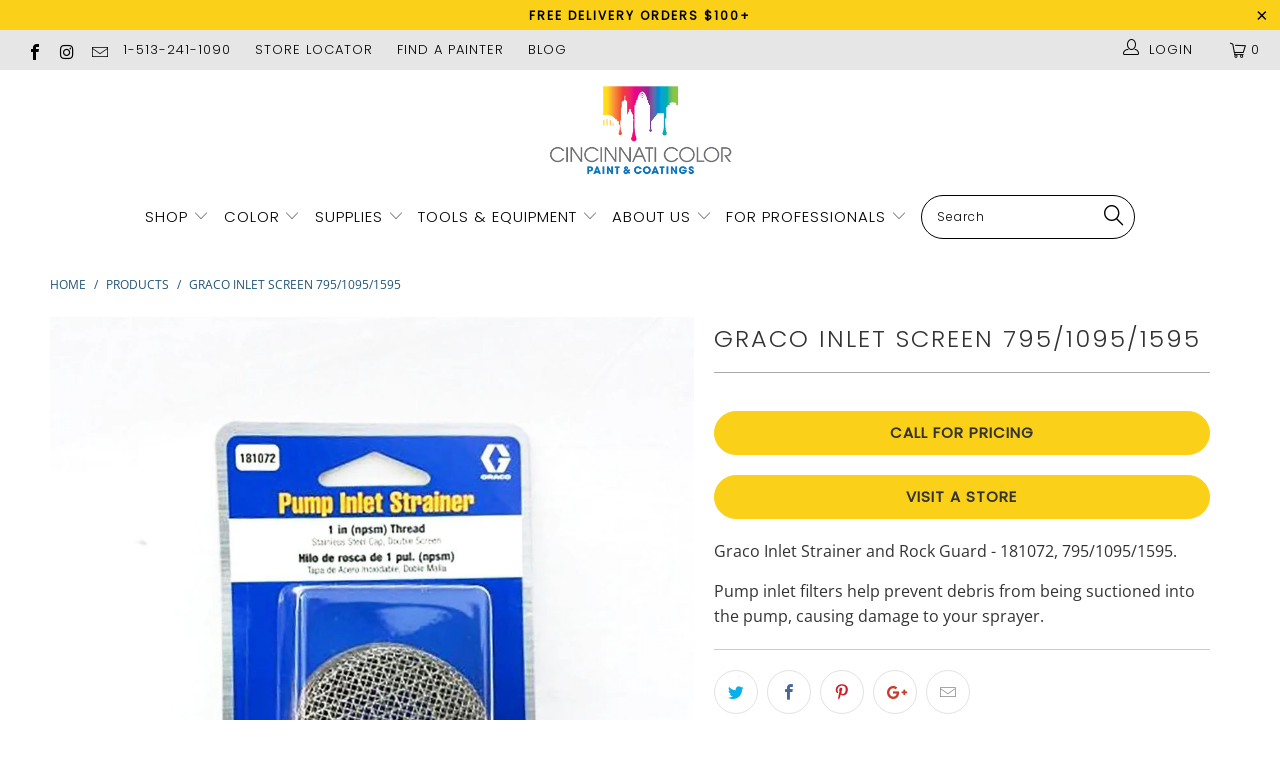

--- FILE ---
content_type: text/html; charset=utf-8
request_url: https://www.cincinnaticolor.com/products/graco-inlet-screen-795-1095-1595
body_size: 34358
content:


 <!DOCTYPE html>
<!--[if lt IE 7 ]><html class="ie ie6" lang="en"> <![endif]-->
<!--[if IE 7 ]><html class="ie ie7" lang="en"> <![endif]-->
<!--[if IE 8 ]><html class="ie ie8" lang="en"> <![endif]-->
<!--[if IE 9 ]><html class="ie ie9" lang="en"> <![endif]-->
<!--[if (gte IE 10)|!(IE)]><!--><html lang="en"> <!--<![endif]--> <head> <meta name="google-site-verification" content="MCrK3CVvXe_4_-4hBXEghQRKvKaBXgqJCK5lGlvnoPs" /> <meta charset="utf-8"> <meta http-equiv="cleartype" content="on"> <meta name="robots" content="index,follow"> <!-- Custom Fonts --> <link href="//fonts.googleapis.com/css?family=.|Playfair+Display:light,normal,bold|Montserrat:light,normal,bold|Montserrat:light,normal,bold|Playfair+Display:light,normal,bold|Montserrat:light,normal,bold|Montserrat:light,normal,bold" rel="stylesheet" type="text/css" /> <!-- Stylesheets for Turbo 4.0.0 --> <link href="//www.cincinnaticolor.com/cdn/shop/t/13/assets/styles.scss.css?v=82451789928416785151762804152" rel="stylesheet" type="text/css" media="all" /> <script>
      /*! lazysizes - v3.0.0 */
      !function(a,b){var c=b(a,a.document);a.lazySizes=c,"object"==typeof module&&module.exports&&(module.exports=c)}(window,function(a,b){"use strict";if(b.getElementsByClassName){var c,d=b.documentElement,e=a.Date,f=a.HTMLPictureElement,g="addEventListener",h="getAttribute",i=a[g],j=a.setTimeout,k=a.requestAnimationFrame||j,l=a.requestIdleCallback,m=/^picture$/i,n=["load","error","lazyincluded","_lazyloaded"],o={},p=Array.prototype.forEach,q=function(a,b){return o[b]||(o[b]=new RegExp("(\\s|^)"+b+"(\\s|$)")),o[b].test(a[h]("class")||"")&&o[b]},r=function(a,b){q(a,b)||a.setAttribute("class",(a[h]("class")||"").trim()+" "+b)},s=function(a,b){var c;(c=q(a,b))&&a.setAttribute("class",(a[h]("class")||"").replace(c," "))},t=function(a,b,c){var d=c?g:"removeEventListener";c&&t(a,b),n.forEach(function(c){a[d](c,b)})},u=function(a,c,d,e,f){var g=b.createEvent("CustomEvent");return g.initCustomEvent(c,!e,!f,d||{}),a.dispatchEvent(g),g},v=function(b,d){var e;!f&&(e=a.picturefill||c.pf)?e({reevaluate:!0,elements:[b]}):d&&d.src&&(b.src=d.src)},w=function(a,b){return(getComputedStyle(a,null)||{})[b]},x=function(a,b,d){for(d=d||a.offsetWidth;d<c.minSize&&b&&!a._lazysizesWidth;)d=b.offsetWidth,b=b.parentNode;return d},y=function(){var a,c,d=[],e=[],f=d,g=function(){var b=f;for(f=d.length?e:d,a=!0,c=!1;b.length;)b.shift()();a=!1},h=function(d,e){a&&!e?d.apply(this,arguments):(f.push(d),c||(c=!0,(b.hidden?j:k)(g)))};return h._lsFlush=g,h}(),z=function(a,b){return b?function(){y(a)}:function(){var b=this,c=arguments;y(function(){a.apply(b,c)})}},A=function(a){var b,c=0,d=125,f=666,g=f,h=function(){b=!1,c=e.now(),a()},i=l?function(){l(h,{timeout:g}),g!==f&&(g=f)}:z(function(){j(h)},!0);return function(a){var f;(a=a===!0)&&(g=44),b||(b=!0,f=d-(e.now()-c),0>f&&(f=0),a||9>f&&l?i():j(i,f))}},B=function(a){var b,c,d=99,f=function(){b=null,a()},g=function(){var a=e.now()-c;d>a?j(g,d-a):(l||f)(f)};return function(){c=e.now(),b||(b=j(g,d))}},C=function(){var f,k,l,n,o,x,C,E,F,G,H,I,J,K,L,M=/^img$/i,N=/^iframe$/i,O="onscroll"in a&&!/glebot/.test(navigator.userAgent),P=0,Q=0,R=0,S=-1,T=function(a){R--,a&&a.target&&t(a.target,T),(!a||0>R||!a.target)&&(R=0)},U=function(a,c){var e,f=a,g="hidden"==w(b.body,"visibility")||"hidden"!=w(a,"visibility");for(F-=c,I+=c,G-=c,H+=c;g&&(f=f.offsetParent)&&f!=b.body&&f!=d;)g=(w(f,"opacity")||1)>0,g&&"visible"!=w(f,"overflow")&&(e=f.getBoundingClientRect(),g=H>e.left&&G<e.right&&I>e.top-1&&F<e.bottom+1);return g},V=function(){var a,e,g,i,j,m,n,p,q;if((o=c.loadMode)&&8>R&&(a=f.length)){e=0,S++,null==K&&("expand"in c||(c.expand=d.clientHeight>500&&d.clientWidth>500?500:370),J=c.expand,K=J*c.expFactor),K>Q&&1>R&&S>2&&o>2&&!b.hidden?(Q=K,S=0):Q=o>1&&S>1&&6>R?J:P;for(;a>e;e++)if(f[e]&&!f[e]._lazyRace)if(O)if((p=f[e][h]("data-expand"))&&(m=1*p)||(m=Q),q!==m&&(C=innerWidth+m*L,E=innerHeight+m,n=-1*m,q=m),g=f[e].getBoundingClientRect(),(I=g.bottom)>=n&&(F=g.top)<=E&&(H=g.right)>=n*L&&(G=g.left)<=C&&(I||H||G||F)&&(l&&3>R&&!p&&(3>o||4>S)||U(f[e],m))){if(ba(f[e]),j=!0,R>9)break}else!j&&l&&!i&&4>R&&4>S&&o>2&&(k[0]||c.preloadAfterLoad)&&(k[0]||!p&&(I||H||G||F||"auto"!=f[e][h](c.sizesAttr)))&&(i=k[0]||f[e]);else ba(f[e]);i&&!j&&ba(i)}},W=A(V),X=function(a){r(a.target,c.loadedClass),s(a.target,c.loadingClass),t(a.target,Z)},Y=z(X),Z=function(a){Y({target:a.target})},$=function(a,b){try{a.contentWindow.location.replace(b)}catch(c){a.src=b}},_=function(a){var b,d,e=a[h](c.srcsetAttr);(b=c.customMedia[a[h]("data-media")||a[h]("media")])&&a.setAttribute("media",b),e&&a.setAttribute("srcset",e),b&&(d=a.parentNode,d.insertBefore(a.cloneNode(),a),d.removeChild(a))},aa=z(function(a,b,d,e,f){var g,i,k,l,o,q;(o=u(a,"lazybeforeunveil",b)).defaultPrevented||(e&&(d?r(a,c.autosizesClass):a.setAttribute("sizes",e)),i=a[h](c.srcsetAttr),g=a[h](c.srcAttr),f&&(k=a.parentNode,l=k&&m.test(k.nodeName||"")),q=b.firesLoad||"src"in a&&(i||g||l),o={target:a},q&&(t(a,T,!0),clearTimeout(n),n=j(T,2500),r(a,c.loadingClass),t(a,Z,!0)),l&&p.call(k.getElementsByTagName("source"),_),i?a.setAttribute("srcset",i):g&&!l&&(N.test(a.nodeName)?$(a,g):a.src=g),(i||l)&&v(a,{src:g})),a._lazyRace&&delete a._lazyRace,s(a,c.lazyClass),y(function(){(!q||a.complete&&a.naturalWidth>1)&&(q?T(o):R--,X(o))},!0)}),ba=function(a){var b,d=M.test(a.nodeName),e=d&&(a[h](c.sizesAttr)||a[h]("sizes")),f="auto"==e;(!f&&l||!d||!a.src&&!a.srcset||a.complete||q(a,c.errorClass))&&(b=u(a,"lazyunveilread").detail,f&&D.updateElem(a,!0,a.offsetWidth),a._lazyRace=!0,R++,aa(a,b,f,e,d))},ca=function(){if(!l){if(e.now()-x<999)return void j(ca,999);var a=B(function(){c.loadMode=3,W()});l=!0,c.loadMode=3,W(),i("scroll",function(){3==c.loadMode&&(c.loadMode=2),a()},!0)}};return{_:function(){x=e.now(),f=b.getElementsByClassName(c.lazyClass),k=b.getElementsByClassName(c.lazyClass+" "+c.preloadClass),L=c.hFac,i("scroll",W,!0),i("resize",W,!0),a.MutationObserver?new MutationObserver(W).observe(d,{childList:!0,subtree:!0,attributes:!0}):(d[g]("DOMNodeInserted",W,!0),d[g]("DOMAttrModified",W,!0),setInterval(W,999)),i("hashchange",W,!0),["focus","mouseover","click","load","transitionend","animationend","webkitAnimationEnd"].forEach(function(a){b[g](a,W,!0)}),/d$|^c/.test(b.readyState)?ca():(i("load",ca),b[g]("DOMContentLoaded",W),j(ca,2e4)),f.length?(V(),y._lsFlush()):W()},checkElems:W,unveil:ba}}(),D=function(){var a,d=z(function(a,b,c,d){var e,f,g;if(a._lazysizesWidth=d,d+="px",a.setAttribute("sizes",d),m.test(b.nodeName||""))for(e=b.getElementsByTagName("source"),f=0,g=e.length;g>f;f++)e[f].setAttribute("sizes",d);c.detail.dataAttr||v(a,c.detail)}),e=function(a,b,c){var e,f=a.parentNode;f&&(c=x(a,f,c),e=u(a,"lazybeforesizes",{width:c,dataAttr:!!b}),e.defaultPrevented||(c=e.detail.width,c&&c!==a._lazysizesWidth&&d(a,f,e,c)))},f=function(){var b,c=a.length;if(c)for(b=0;c>b;b++)e(a[b])},g=B(f);return{_:function(){a=b.getElementsByClassName(c.autosizesClass),i("resize",g)},checkElems:g,updateElem:e}}(),E=function(){E.i||(E.i=!0,D._(),C._())};return function(){var b,d={lazyClass:"lazyload",loadedClass:"lazyloaded",loadingClass:"lazyloading",preloadClass:"lazypreload",errorClass:"lazyerror",autosizesClass:"lazyautosizes",srcAttr:"data-src",srcsetAttr:"data-srcset",sizesAttr:"data-sizes",minSize:40,customMedia:{},init:!0,expFactor:1.5,hFac:.8,loadMode:2};c=a.lazySizesConfig||a.lazysizesConfig||{};for(b in d)b in c||(c[b]=d[b]);a.lazySizesConfig=c,j(function(){c.init&&E()})}(),{cfg:c,autoSizer:D,loader:C,init:E,uP:v,aC:r,rC:s,hC:q,fire:u,gW:x,rAF:y}}});</script> <title>Graco Inlet Screen 795/1095/1595 | Cincinnati Color - Cincinnati Color Company</title> <meta name="description" content="Shop Graco Inlet Screen at Cincinnati Color in OH. Pump inlet filters help prevent debris from being suctioned into the pump, causing damage to your sprayer." />
    

    

<meta name="author" content="Cincinnati Color Company">
<meta property="og:url" content="https://www.cincinnaticolor.com/products/graco-inlet-screen-795-1095-1595">
<meta property="og:site_name" content="Cincinnati Color Company"> <meta property="og:type" content="product"> <meta property="og:title" content="GRACO INLET SCREEN 795/1095/1595"> <meta property="og:image" content="https://www.cincinnaticolor.com/cdn/shop/products/GRACO_INLET_SCREEN_795_1095_1595_resized_2181178e-14ef-4cad-85a5-b5b7a03b7556_600x.jpg?v=1573744693"> <meta property="og:image:secure_url" content="https://www.cincinnaticolor.com/cdn/shop/products/GRACO_INLET_SCREEN_795_1095_1595_resized_2181178e-14ef-4cad-85a5-b5b7a03b7556_600x.jpg?v=1573744693"> <meta property="og:price:amount" content="0.00"> <meta property="og:price:currency" content="USD"> <meta property="og:description" content="Shop Graco Inlet Screen at Cincinnati Color in OH. Pump inlet filters help prevent debris from being suctioned into the pump, causing damage to your sprayer.">




<meta name="twitter:card" content="summary"> <meta name="twitter:title" content="GRACO INLET SCREEN 795/1095/1595"> <meta name="twitter:description" content="













Graco Inlet Strainer and Rock Guard - 181072, 795/1095/1595.

Pump inlet filters help prevent debris from being suctioned into the pump, causing damage to your sprayer.














"> <meta name="twitter:image" content="https://www.cincinnaticolor.com/cdn/shop/products/GRACO_INLET_SCREEN_795_1095_1595_resized_2181178e-14ef-4cad-85a5-b5b7a03b7556_240x.jpg?v=1573744693"> <meta name="twitter:image:width" content="240"> <meta name="twitter:image:height" content="240"> <!-- Mobile Specific Metas --> <meta name="HandheldFriendly" content="True"> <meta name="MobileOptimized" content="320"> <meta name="viewport" content="width=device-width,initial-scale=1"> <meta name="theme-color" content="#ffffff"> <link rel="shortcut icon" type="image/x-icon" href="//www.cincinnaticolor.com/cdn/shop/files/CC_FAVICON_PNG_32x32.png?v=1614316790"> <link rel="canonical" href="https://www.cincinnaticolor.com/products/graco-inlet-screen-795-1095-1595" /> <script>window.performance && window.performance.mark && window.performance.mark('shopify.content_for_header.start');</script><meta id="shopify-digital-wallet" name="shopify-digital-wallet" content="/6317768802/digital_wallets/dialog">
<link rel="alternate" type="application/json+oembed" href="https://www.cincinnaticolor.com/products/graco-inlet-screen-795-1095-1595.oembed">
<script async="async" src="/checkouts/internal/preloads.js?locale=en-US"></script>
<script id="shopify-features" type="application/json">{"accessToken":"9ee0d6444674c1df464f5ff300cc5f96","betas":["rich-media-storefront-analytics"],"domain":"www.cincinnaticolor.com","predictiveSearch":true,"shopId":6317768802,"locale":"en"}</script>
<script>var Shopify = Shopify || {};
Shopify.shop = "paintpass3400.myshopify.com";
Shopify.locale = "en";
Shopify.currency = {"active":"USD","rate":"1.0"};
Shopify.country = "US";
Shopify.theme = {"name":"PaintPass ZAPIET UPDATE 2025","id":124409118818,"schema_name":"Turbo","schema_version":"4.0.0","theme_store_id":null,"role":"main"};
Shopify.theme.handle = "null";
Shopify.theme.style = {"id":null,"handle":null};
Shopify.cdnHost = "www.cincinnaticolor.com/cdn";
Shopify.routes = Shopify.routes || {};
Shopify.routes.root = "/";</script>
<script type="module">!function(o){(o.Shopify=o.Shopify||{}).modules=!0}(window);</script>
<script>!function(o){function n(){var o=[];function n(){o.push(Array.prototype.slice.apply(arguments))}return n.q=o,n}var t=o.Shopify=o.Shopify||{};t.loadFeatures=n(),t.autoloadFeatures=n()}(window);</script>
<script id="shop-js-analytics" type="application/json">{"pageType":"product"}</script>
<script defer="defer" async type="module" src="//www.cincinnaticolor.com/cdn/shopifycloud/shop-js/modules/v2/client.init-shop-cart-sync_BN7fPSNr.en.esm.js"></script>
<script defer="defer" async type="module" src="//www.cincinnaticolor.com/cdn/shopifycloud/shop-js/modules/v2/chunk.common_Cbph3Kss.esm.js"></script>
<script defer="defer" async type="module" src="//www.cincinnaticolor.com/cdn/shopifycloud/shop-js/modules/v2/chunk.modal_DKumMAJ1.esm.js"></script>
<script type="module">
  await import("//www.cincinnaticolor.com/cdn/shopifycloud/shop-js/modules/v2/client.init-shop-cart-sync_BN7fPSNr.en.esm.js");
await import("//www.cincinnaticolor.com/cdn/shopifycloud/shop-js/modules/v2/chunk.common_Cbph3Kss.esm.js");
await import("//www.cincinnaticolor.com/cdn/shopifycloud/shop-js/modules/v2/chunk.modal_DKumMAJ1.esm.js");

  window.Shopify.SignInWithShop?.initShopCartSync?.({"fedCMEnabled":true,"windoidEnabled":true});

</script>
<script>(function() {
  var isLoaded = false;
  function asyncLoad() {
    if (isLoaded) return;
    isLoaded = true;
    var urls = ["https:\/\/shopify.intercom.io\/widget.js?shop=paintpass3400.myshopify.com"];
    for (var i = 0; i <urls.length; i++) {
      var s = document.createElement('script');
      s.type = 'text/javascript';
      s.async = true;
      s.src = urls[i];
      var x = document.getElementsByTagName('script')[0];
      x.parentNode.insertBefore(s, x);
    }
  };
  if(window.attachEvent) {
    window.attachEvent('onload', asyncLoad);
  } else {
    window.addEventListener('load', asyncLoad, false);
  }
})();</script>
<script id="__st">var __st={"a":6317768802,"offset":-18000,"reqid":"de8316bf-31b4-4628-97f2-499191844af6-1770110129","pageurl":"www.cincinnaticolor.com\/products\/graco-inlet-screen-795-1095-1595","u":"814abb397005","p":"product","rtyp":"product","rid":4333861994594};</script>
<script>window.ShopifyPaypalV4VisibilityTracking = true;</script>
<script id="captcha-bootstrap">!function(){'use strict';const t='contact',e='account',n='new_comment',o=[[t,t],['blogs',n],['comments',n],[t,'customer']],c=[[e,'customer_login'],[e,'guest_login'],[e,'recover_customer_password'],[e,'create_customer']],r=t=>t.map((([t,e])=>`form[action*='/${t}']:not([data-nocaptcha='true']) input[name='form_type'][value='${e}']`)).join(','),a=t=>()=>t?[...document.querySelectorAll(t)].map((t=>t.form)):[];function s(){const t=[...o],e=r(t);return a(e)}const i='password',u='form_key',d=['recaptcha-v3-token','g-recaptcha-response','h-captcha-response',i],f=()=>{try{return window.sessionStorage}catch{return}},m='__shopify_v',_=t=>t.elements[u];function p(t,e,n=!1){try{const o=window.sessionStorage,c=JSON.parse(o.getItem(e)),{data:r}=function(t){const{data:e,action:n}=t;return t[m]||n?{data:e,action:n}:{data:t,action:n}}(c);for(const[e,n]of Object.entries(r))t.elements[e]&&(t.elements[e].value=n);n&&o.removeItem(e)}catch(o){console.error('form repopulation failed',{error:o})}}const l='form_type',E='cptcha';function T(t){t.dataset[E]=!0}const w=window,h=w.document,L='Shopify',v='ce_forms',y='captcha';let A=!1;((t,e)=>{const n=(g='f06e6c50-85a8-45c8-87d0-21a2b65856fe',I='https://cdn.shopify.com/shopifycloud/storefront-forms-hcaptcha/ce_storefront_forms_captcha_hcaptcha.v1.5.2.iife.js',D={infoText:'Protected by hCaptcha',privacyText:'Privacy',termsText:'Terms'},(t,e,n)=>{const o=w[L][v],c=o.bindForm;if(c)return c(t,g,e,D).then(n);var r;o.q.push([[t,g,e,D],n]),r=I,A||(h.body.append(Object.assign(h.createElement('script'),{id:'captcha-provider',async:!0,src:r})),A=!0)});var g,I,D;w[L]=w[L]||{},w[L][v]=w[L][v]||{},w[L][v].q=[],w[L][y]=w[L][y]||{},w[L][y].protect=function(t,e){n(t,void 0,e),T(t)},Object.freeze(w[L][y]),function(t,e,n,w,h,L){const[v,y,A,g]=function(t,e,n){const i=e?o:[],u=t?c:[],d=[...i,...u],f=r(d),m=r(i),_=r(d.filter((([t,e])=>n.includes(e))));return[a(f),a(m),a(_),s()]}(w,h,L),I=t=>{const e=t.target;return e instanceof HTMLFormElement?e:e&&e.form},D=t=>v().includes(t);t.addEventListener('submit',(t=>{const e=I(t);if(!e)return;const n=D(e)&&!e.dataset.hcaptchaBound&&!e.dataset.recaptchaBound,o=_(e),c=g().includes(e)&&(!o||!o.value);(n||c)&&t.preventDefault(),c&&!n&&(function(t){try{if(!f())return;!function(t){const e=f();if(!e)return;const n=_(t);if(!n)return;const o=n.value;o&&e.removeItem(o)}(t);const e=Array.from(Array(32),(()=>Math.random().toString(36)[2])).join('');!function(t,e){_(t)||t.append(Object.assign(document.createElement('input'),{type:'hidden',name:u})),t.elements[u].value=e}(t,e),function(t,e){const n=f();if(!n)return;const o=[...t.querySelectorAll(`input[type='${i}']`)].map((({name:t})=>t)),c=[...d,...o],r={};for(const[a,s]of new FormData(t).entries())c.includes(a)||(r[a]=s);n.setItem(e,JSON.stringify({[m]:1,action:t.action,data:r}))}(t,e)}catch(e){console.error('failed to persist form',e)}}(e),e.submit())}));const S=(t,e)=>{t&&!t.dataset[E]&&(n(t,e.some((e=>e===t))),T(t))};for(const o of['focusin','change'])t.addEventListener(o,(t=>{const e=I(t);D(e)&&S(e,y())}));const B=e.get('form_key'),M=e.get(l),P=B&&M;t.addEventListener('DOMContentLoaded',(()=>{const t=y();if(P)for(const e of t)e.elements[l].value===M&&p(e,B);[...new Set([...A(),...v().filter((t=>'true'===t.dataset.shopifyCaptcha))])].forEach((e=>S(e,t)))}))}(h,new URLSearchParams(w.location.search),n,t,e,['guest_login'])})(!0,!0)}();</script>
<script integrity="sha256-4kQ18oKyAcykRKYeNunJcIwy7WH5gtpwJnB7kiuLZ1E=" data-source-attribution="shopify.loadfeatures" defer="defer" src="//www.cincinnaticolor.com/cdn/shopifycloud/storefront/assets/storefront/load_feature-a0a9edcb.js" crossorigin="anonymous"></script>
<script data-source-attribution="shopify.dynamic_checkout.dynamic.init">var Shopify=Shopify||{};Shopify.PaymentButton=Shopify.PaymentButton||{isStorefrontPortableWallets:!0,init:function(){window.Shopify.PaymentButton.init=function(){};var t=document.createElement("script");t.src="https://www.cincinnaticolor.com/cdn/shopifycloud/portable-wallets/latest/portable-wallets.en.js",t.type="module",document.head.appendChild(t)}};
</script>
<script data-source-attribution="shopify.dynamic_checkout.buyer_consent">
  function portableWalletsHideBuyerConsent(e){var t=document.getElementById("shopify-buyer-consent"),n=document.getElementById("shopify-subscription-policy-button");t&&n&&(t.classList.add("hidden"),t.setAttribute("aria-hidden","true"),n.removeEventListener("click",e))}function portableWalletsShowBuyerConsent(e){var t=document.getElementById("shopify-buyer-consent"),n=document.getElementById("shopify-subscription-policy-button");t&&n&&(t.classList.remove("hidden"),t.removeAttribute("aria-hidden"),n.addEventListener("click",e))}window.Shopify?.PaymentButton&&(window.Shopify.PaymentButton.hideBuyerConsent=portableWalletsHideBuyerConsent,window.Shopify.PaymentButton.showBuyerConsent=portableWalletsShowBuyerConsent);
</script>
<script data-source-attribution="shopify.dynamic_checkout.cart.bootstrap">document.addEventListener("DOMContentLoaded",(function(){function t(){return document.querySelector("shopify-accelerated-checkout-cart, shopify-accelerated-checkout")}if(t())Shopify.PaymentButton.init();else{new MutationObserver((function(e,n){t()&&(Shopify.PaymentButton.init(),n.disconnect())})).observe(document.body,{childList:!0,subtree:!0})}}));
</script>

<script>window.performance && window.performance.mark && window.performance.mark('shopify.content_for_header.end');</script> <!-- Zapiet | Store Pickup + Delivery -->

<!-- Zapiet | Store Pickup + Delivery -->
<!-- BEGIN app block: shopify://apps/zapiet-pickup-delivery/blocks/app-embed/5599aff0-8af1-473a-a372-ecd72a32b4d5 -->









    <style>#storePickupApp .picker__day {
    font-weight: 400;
}</style>




<script type="text/javascript">
    var zapietTranslations = {};

    window.ZapietMethods = {"pickup":{"active":true,"enabled":true,"name":"Pickup","sort":0,"status":{"condition":"price","operator":"morethan","value":0,"enabled":true,"product_conditions":{"enabled":false,"value":"Delivery Only,Shipping Only","enable":false,"property":"tags","hide_button":false}},"button":{"type":"default","default":"","hover":"","active":""}},"delivery":{"active":false,"enabled":true,"name":"Delivery","sort":1,"status":{"condition":"price","operator":"morethan","value":0,"enabled":true,"product_conditions":{"enabled":false,"value":"Pickup Only,Shipping Only","enable":false,"property":"tags","hide_button":false}},"button":{"type":"default","default":"","hover":"","active":""}},"shipping":{"active":false,"enabled":false,"name":"Shipping","sort":1,"status":{"condition":"price","operator":"morethan","value":0,"enabled":true,"product_conditions":{"enabled":false,"value":"Delivery Only,Pickup Only","enable":false,"property":"tags","hide_button":false}},"button":{"type":"default","default":"","hover":"","active":""}}}
    window.ZapietEvent = {
        listen: function(eventKey, callback) {
            if (!this.listeners) {
                this.listeners = [];
            }
            this.listeners.push({
                eventKey: eventKey,
                callback: callback
            });
        },
    };

    

    
        
        var language_settings = {"enable_app":true,"enable_geo_search_for_pickups":false,"pickup_region_filter_enabled":false,"pickup_region_filter_field":null,"currency":"USD","weight_format":"kg","pickup.enable_map":false,"delivery_validation_method":"within_max_radius","base_country_name":"United States","base_country_code":"US","method_display_style":"default","default_method_display_style":"classic","date_format":"l, F j, Y","time_format":"h:i A","week_day_start":"Sun","pickup_address_format":"<span><strong>{{company_name}}</strong></span><span>{{address_line_1}}<br />{{city}}, {{postal_code}}</span><span>{{distance}}</span>{{more_information}}","rates_enabled":true,"payment_customization_enabled":false,"distance_format":"km","enable_delivery_address_autocompletion":false,"enable_delivery_current_location":false,"enable_pickup_address_autocompletion":false,"pickup_date_picker_enabled":true,"pickup_time_picker_enabled":true,"delivery_note_enabled":false,"delivery_note_required":false,"delivery_date_picker_enabled":true,"delivery_time_picker_enabled":true,"shipping.date_picker_enabled":false,"delivery_validate_cart":false,"pickup_validate_cart":false,"gmak":"QUl6YVN5RHMwbTY0LXd4emF5d2tIVHJTZjctUm5tVE1pYWZLNXlR","enable_checkout_locale":true,"enable_checkout_url":true,"disable_widget_for_digital_items":false,"disable_widget_for_product_handles":"gift-card","colors":{"widget_active_background_color":null,"widget_active_border_color":null,"widget_active_icon_color":null,"widget_active_text_color":null,"widget_inactive_background_color":null,"widget_inactive_border_color":null,"widget_inactive_icon_color":null,"widget_inactive_text_color":null},"delivery_validator":{"enabled":false,"show_on_page_load":true,"sticky":true},"checkout":{"delivery":{"discount_code":"","prepopulate_shipping_address":true,"preselect_first_available_time":true},"pickup":{"discount_code":null,"prepopulate_shipping_address":true,"customer_phone_required":false,"preselect_first_location":true,"preselect_first_available_time":true},"shipping":{"discount_code":""}},"day_name_attribute_enabled":false,"methods":{"pickup":{"active":true,"enabled":true,"name":"Pickup","sort":0,"status":{"condition":"price","operator":"morethan","value":0,"enabled":true,"product_conditions":{"enabled":false,"value":"Delivery Only,Shipping Only","enable":false,"property":"tags","hide_button":false}},"button":{"type":"default","default":"","hover":"","active":""}},"delivery":{"active":false,"enabled":true,"name":"Delivery","sort":1,"status":{"condition":"price","operator":"morethan","value":0,"enabled":true,"product_conditions":{"enabled":false,"value":"Pickup Only,Shipping Only","enable":false,"property":"tags","hide_button":false}},"button":{"type":"default","default":"","hover":"","active":""}},"shipping":{"active":false,"enabled":false,"name":"Shipping","sort":1,"status":{"condition":"price","operator":"morethan","value":0,"enabled":true,"product_conditions":{"enabled":false,"value":"Delivery Only,Pickup Only","enable":false,"property":"tags","hide_button":false}},"button":{"type":"default","default":"","hover":"","active":""}}},"translations":{"methods":{"shipping":"Shipping","pickup":"Pickups","delivery":"Delivery"},"calendar":{"january":"January","february":"February","march":"March","april":"April","may":"May","june":"June","july":"July","august":"August","september":"September","october":"October","november":"November","december":"December","sunday":"Sun","monday":"Mon","tuesday":"Tue","wednesday":"Wed","thursday":"Thu","friday":"Fri","saturday":"Sat","today":"","close":"","labelMonthNext":"Next month","labelMonthPrev":"Previous month","labelMonthSelect":"Select a month","labelYearSelect":"Select a year","and":"and","between":"between"},"pickup":{"heading":"Store Pickup","note":"","location_placeholder":"Enter your postal code ...","filter_by_region_placeholder":"Filter by region","location_label":"Choose a location.","datepicker_label":"Choose a date and time.","date_time_output":"{{DATE}} at {{TIME}}","datepicker_placeholder":"Choose a date and time.","locations_found":"Please select a pickup location:","no_locations_found":"Sorry, pickup is not available for your selected items.","no_locations_region":"Sorry, pickup is not available in your region.","no_date_time_selected":"Please select a date & time.","checkout_button":"Checkout","could_not_find_location":"Sorry, we could not find your location.","checkout_error":"Please select a date and time for pickup.","more_information":"More information","opening_hours":"Opening hours","dates_not_available":"Sorry, your selected items are not currently available for pickup.","min_order_total":"Minimum order value for pickup is $0.00","min_order_weight":"Minimum order weight for pickup is {{ weight }}","max_order_total":"Maximum order value for pickup is $0.00","max_order_weight":"Maximum order weight for pickup is {{ weight }}","cart_eligibility_error":"Sorry, pickup is not available for your selected items.","location_error":"Please select a pickup location.","preselect_first_available_time":"Select a time","method_not_available":"Not available","pickup_note_label":"Please enter pickup instructions (optional)","pickup_note_label_required":"Please enter pickup instructions (required)","pickup_note_error":"Please enter pickup instructions"},"delivery":{"heading":"Local Delivery","note":"Enter your postal code to check if you are eligible for local delivery:","location_placeholder":"Enter your postal code ...","datepicker_label":"Choose a date and time.","datepicker_placeholder":"Choose a date and time.","date_time_output":"{{DATE}} between {{SLOT_START_TIME}} and {{SLOT_END_TIME}}","available":"Great! You are eligible for delivery.","not_available":"Sorry, delivery is not available in your area.","no_date_time_selected":"Please select a date & time for pickup.","checkout_button":"Checkout","could_not_find_location":"Sorry, we could not find your location.","checkout_error":"Please enter a valid zipcode and select your preferred date and time for delivery.","cart_eligibility_error":"Sorry, delivery is not available for your selected items.","dates_not_available":"Sorry, your selected items are not currently available for delivery.","min_order_total":"Minimum order value for delivery is $0.00","min_order_weight":"Minimum order weight for delivery is {{ weight }}","max_order_total":"Maximum order value for delivery is $0.00","max_order_weight":"Maximum order weight for delivery is {{ weight }}","delivery_validator_prelude":"Do we deliver?","delivery_validator_placeholder":"Enter your postal code ...","delivery_validator_button_label":"Go","delivery_validator_eligible_heading":"Great, we deliver to your area!","delivery_validator_eligible_content":"To start shopping just click the button below","delivery_validator_eligible_button_label":"Continue shopping","delivery_validator_not_eligible_heading":"Sorry, we do not deliver to your area","delivery_validator_not_eligible_content":"You are more then welcome to continue browsing our store","delivery_validator_not_eligible_button_label":"Continue shopping","delivery_validator_error_heading":"An error occured","delivery_validator_error_content":"Sorry, it looks like we have encountered an unexpected error. Please try again.","delivery_validator_error_button_label":"Continue shopping","delivery_note_label":"Please enter delivery instructions (optional)","delivery_note_label_required":"Please enter delivery instructions (required)","delivery_note_error":"Please enter delivery instructions","delivery_validator_eligible_button_link":"#","delivery_validator_not_eligible_button_link":"#","delivery_validator_error_button_link":"#","preselect_first_available_time":"Select a time","method_not_available":"Not available"},"shipping":{"heading":"Shipping","note":"Please click the checkout button to continue.","checkout_button":"Checkout","datepicker_placeholder":"Choose a date.","checkout_error":"Please choose a date for shipping.","min_order_total":"Minimum order value for shipping is $0.00","min_order_weight":"Minimum order weight for shipping is {{ weight }}","max_order_total":"Maximum order value for shipping is $0.00","max_order_weight":"Maximum order weight for shipping is {{ weight }}","cart_eligibility_error":"Sorry, shipping is not available for your selected items."},"widget":{"zapiet_id_error":"There was a problem adding the Zapiet ID to your cart","attributes_error":"There was a problem adding the attributes to your cart"},"product_widget":{"title":"Delivery and pickup options:","pickup_at":"Pickup at {{ location }}","ready_for_collection":"Ready for collection from","on":"on","view_all_stores":"View all stores","pickup_not_available_item":"Pickup not available for this item","delivery_not_available_location":"Delivery not available for {{ postal_code }}","delivered_by":"Delivered by {{ date }}","delivered_today":"Delivered today","change":"Change","tomorrow":"tomorrow","today":"today","delivery_to":"Delivery to {{ postal_code }}","showing_options_for":"Showing options for {{ postal_code }}","modal_heading":"Select a store for pickup","modal_subheading":"Showing stores near {{ postal_code }}","show_opening_hours":"Show opening hours","hide_opening_hours":"Hide opening hours","closed":"Closed","input_placeholder":"Enter your postal code","input_button":"Check","input_error":"Add a postal code to check available delivery and pickup options.","pickup_available":"Pickup available","not_available":"Not available","select":"Select","selected":"Selected","find_a_store":"Find a store"},"shipping_language_code":"en","delivery_language_code":"en-AU","pickup_language_code":"en-CA"},"default_language":"en","region":"us-2","api_region":"api-us","enable_zapiet_id_all_items":false,"widget_restore_state_on_load":false,"draft_orders_enabled":false,"preselect_checkout_method":true,"widget_show_could_not_locate_div_error":true,"checkout_extension_enabled":false,"show_pickup_consent_checkbox":false,"show_delivery_consent_checkbox":false,"subscription_paused":false,"pickup_note_enabled":false,"pickup_note_required":false,"shipping_note_enabled":false,"shipping_note_required":false};
        zapietTranslations["en"] = language_settings.translations;
    

    function initializeZapietApp() {
        var products = [];

        

        window.ZapietCachedSettings = {
            cached_config: {"enable_app":true,"enable_geo_search_for_pickups":false,"pickup_region_filter_enabled":false,"pickup_region_filter_field":null,"currency":"USD","weight_format":"kg","pickup.enable_map":false,"delivery_validation_method":"within_max_radius","base_country_name":"United States","base_country_code":"US","method_display_style":"default","default_method_display_style":"classic","date_format":"l, F j, Y","time_format":"h:i A","week_day_start":"Sun","pickup_address_format":"<span><strong>{{company_name}}</strong></span><span>{{address_line_1}}<br />{{city}}, {{postal_code}}</span><span>{{distance}}</span>{{more_information}}","rates_enabled":true,"payment_customization_enabled":false,"distance_format":"km","enable_delivery_address_autocompletion":false,"enable_delivery_current_location":false,"enable_pickup_address_autocompletion":false,"pickup_date_picker_enabled":true,"pickup_time_picker_enabled":true,"delivery_note_enabled":false,"delivery_note_required":false,"delivery_date_picker_enabled":true,"delivery_time_picker_enabled":true,"shipping.date_picker_enabled":false,"delivery_validate_cart":false,"pickup_validate_cart":false,"gmak":"QUl6YVN5RHMwbTY0LXd4emF5d2tIVHJTZjctUm5tVE1pYWZLNXlR","enable_checkout_locale":true,"enable_checkout_url":true,"disable_widget_for_digital_items":false,"disable_widget_for_product_handles":"gift-card","colors":{"widget_active_background_color":null,"widget_active_border_color":null,"widget_active_icon_color":null,"widget_active_text_color":null,"widget_inactive_background_color":null,"widget_inactive_border_color":null,"widget_inactive_icon_color":null,"widget_inactive_text_color":null},"delivery_validator":{"enabled":false,"show_on_page_load":true,"sticky":true},"checkout":{"delivery":{"discount_code":"","prepopulate_shipping_address":true,"preselect_first_available_time":true},"pickup":{"discount_code":null,"prepopulate_shipping_address":true,"customer_phone_required":false,"preselect_first_location":true,"preselect_first_available_time":true},"shipping":{"discount_code":""}},"day_name_attribute_enabled":false,"methods":{"pickup":{"active":true,"enabled":true,"name":"Pickup","sort":0,"status":{"condition":"price","operator":"morethan","value":0,"enabled":true,"product_conditions":{"enabled":false,"value":"Delivery Only,Shipping Only","enable":false,"property":"tags","hide_button":false}},"button":{"type":"default","default":"","hover":"","active":""}},"delivery":{"active":false,"enabled":true,"name":"Delivery","sort":1,"status":{"condition":"price","operator":"morethan","value":0,"enabled":true,"product_conditions":{"enabled":false,"value":"Pickup Only,Shipping Only","enable":false,"property":"tags","hide_button":false}},"button":{"type":"default","default":"","hover":"","active":""}},"shipping":{"active":false,"enabled":false,"name":"Shipping","sort":1,"status":{"condition":"price","operator":"morethan","value":0,"enabled":true,"product_conditions":{"enabled":false,"value":"Delivery Only,Pickup Only","enable":false,"property":"tags","hide_button":false}},"button":{"type":"default","default":"","hover":"","active":""}}},"translations":{"methods":{"shipping":"Shipping","pickup":"Pickups","delivery":"Delivery"},"calendar":{"january":"January","february":"February","march":"March","april":"April","may":"May","june":"June","july":"July","august":"August","september":"September","october":"October","november":"November","december":"December","sunday":"Sun","monday":"Mon","tuesday":"Tue","wednesday":"Wed","thursday":"Thu","friday":"Fri","saturday":"Sat","today":"","close":"","labelMonthNext":"Next month","labelMonthPrev":"Previous month","labelMonthSelect":"Select a month","labelYearSelect":"Select a year","and":"and","between":"between"},"pickup":{"heading":"Store Pickup","note":"","location_placeholder":"Enter your postal code ...","filter_by_region_placeholder":"Filter by region","location_label":"Choose a location.","datepicker_label":"Choose a date and time.","date_time_output":"{{DATE}} at {{TIME}}","datepicker_placeholder":"Choose a date and time.","locations_found":"Please select a pickup location:","no_locations_found":"Sorry, pickup is not available for your selected items.","no_locations_region":"Sorry, pickup is not available in your region.","no_date_time_selected":"Please select a date & time.","checkout_button":"Checkout","could_not_find_location":"Sorry, we could not find your location.","checkout_error":"Please select a date and time for pickup.","more_information":"More information","opening_hours":"Opening hours","dates_not_available":"Sorry, your selected items are not currently available for pickup.","min_order_total":"Minimum order value for pickup is $0.00","min_order_weight":"Minimum order weight for pickup is {{ weight }}","max_order_total":"Maximum order value for pickup is $0.00","max_order_weight":"Maximum order weight for pickup is {{ weight }}","cart_eligibility_error":"Sorry, pickup is not available for your selected items.","location_error":"Please select a pickup location.","preselect_first_available_time":"Select a time","method_not_available":"Not available","pickup_note_label":"Please enter pickup instructions (optional)","pickup_note_label_required":"Please enter pickup instructions (required)","pickup_note_error":"Please enter pickup instructions"},"delivery":{"heading":"Local Delivery","note":"Enter your postal code to check if you are eligible for local delivery:","location_placeholder":"Enter your postal code ...","datepicker_label":"Choose a date and time.","datepicker_placeholder":"Choose a date and time.","date_time_output":"{{DATE}} between {{SLOT_START_TIME}} and {{SLOT_END_TIME}}","available":"Great! You are eligible for delivery.","not_available":"Sorry, delivery is not available in your area.","no_date_time_selected":"Please select a date & time for pickup.","checkout_button":"Checkout","could_not_find_location":"Sorry, we could not find your location.","checkout_error":"Please enter a valid zipcode and select your preferred date and time for delivery.","cart_eligibility_error":"Sorry, delivery is not available for your selected items.","dates_not_available":"Sorry, your selected items are not currently available for delivery.","min_order_total":"Minimum order value for delivery is $0.00","min_order_weight":"Minimum order weight for delivery is {{ weight }}","max_order_total":"Maximum order value for delivery is $0.00","max_order_weight":"Maximum order weight for delivery is {{ weight }}","delivery_validator_prelude":"Do we deliver?","delivery_validator_placeholder":"Enter your postal code ...","delivery_validator_button_label":"Go","delivery_validator_eligible_heading":"Great, we deliver to your area!","delivery_validator_eligible_content":"To start shopping just click the button below","delivery_validator_eligible_button_label":"Continue shopping","delivery_validator_not_eligible_heading":"Sorry, we do not deliver to your area","delivery_validator_not_eligible_content":"You are more then welcome to continue browsing our store","delivery_validator_not_eligible_button_label":"Continue shopping","delivery_validator_error_heading":"An error occured","delivery_validator_error_content":"Sorry, it looks like we have encountered an unexpected error. Please try again.","delivery_validator_error_button_label":"Continue shopping","delivery_note_label":"Please enter delivery instructions (optional)","delivery_note_label_required":"Please enter delivery instructions (required)","delivery_note_error":"Please enter delivery instructions","delivery_validator_eligible_button_link":"#","delivery_validator_not_eligible_button_link":"#","delivery_validator_error_button_link":"#","preselect_first_available_time":"Select a time","method_not_available":"Not available"},"shipping":{"heading":"Shipping","note":"Please click the checkout button to continue.","checkout_button":"Checkout","datepicker_placeholder":"Choose a date.","checkout_error":"Please choose a date for shipping.","min_order_total":"Minimum order value for shipping is $0.00","min_order_weight":"Minimum order weight for shipping is {{ weight }}","max_order_total":"Maximum order value for shipping is $0.00","max_order_weight":"Maximum order weight for shipping is {{ weight }}","cart_eligibility_error":"Sorry, shipping is not available for your selected items."},"widget":{"zapiet_id_error":"There was a problem adding the Zapiet ID to your cart","attributes_error":"There was a problem adding the attributes to your cart"},"product_widget":{"title":"Delivery and pickup options:","pickup_at":"Pickup at {{ location }}","ready_for_collection":"Ready for collection from","on":"on","view_all_stores":"View all stores","pickup_not_available_item":"Pickup not available for this item","delivery_not_available_location":"Delivery not available for {{ postal_code }}","delivered_by":"Delivered by {{ date }}","delivered_today":"Delivered today","change":"Change","tomorrow":"tomorrow","today":"today","delivery_to":"Delivery to {{ postal_code }}","showing_options_for":"Showing options for {{ postal_code }}","modal_heading":"Select a store for pickup","modal_subheading":"Showing stores near {{ postal_code }}","show_opening_hours":"Show opening hours","hide_opening_hours":"Hide opening hours","closed":"Closed","input_placeholder":"Enter your postal code","input_button":"Check","input_error":"Add a postal code to check available delivery and pickup options.","pickup_available":"Pickup available","not_available":"Not available","select":"Select","selected":"Selected","find_a_store":"Find a store"},"shipping_language_code":"en","delivery_language_code":"en-AU","pickup_language_code":"en-CA"},"default_language":"en","region":"us-2","api_region":"api-us","enable_zapiet_id_all_items":false,"widget_restore_state_on_load":false,"draft_orders_enabled":false,"preselect_checkout_method":true,"widget_show_could_not_locate_div_error":true,"checkout_extension_enabled":false,"show_pickup_consent_checkbox":false,"show_delivery_consent_checkbox":false,"subscription_paused":false,"pickup_note_enabled":false,"pickup_note_required":false,"shipping_note_enabled":false,"shipping_note_required":false},
            shop_identifier: 'paintpass3400.myshopify.com',
            language_code: 'en',
            checkout_url: '/cart',
            products: products,
            translations: zapietTranslations,
            customer: {
                first_name: '',
                last_name: '',
                company: '',
                address1: '',
                address2: '',
                city: '',
                province: '',
                country: '',
                zip: '',
                phone: '',
                tags: null
            }
        }

        window.Zapiet.start(window.ZapietCachedSettings, true);

        
            window.ZapietEvent.listen('widget_loaded', function() {
                // Custom JavaScript
            });
        
    }

    function loadZapietStyles(href) {
        var ss = document.createElement("link");
        ss.type = "text/css";
        ss.rel = "stylesheet";
        ss.media = "all";
        ss.href = href;
        document.getElementsByTagName("head")[0].appendChild(ss);
    }

    
        loadZapietStyles("https://cdn.shopify.com/extensions/019c1f3f-1767-779d-80e9-3babb95959f0/zapiet-pickup-delivery-1088/assets/storepickup.css");
        var zapietLoadScripts = {
            vendor: true,
            storepickup: true,
            pickup: true,
            delivery: true,
            shipping: false,
            pickup_map: false,
            validator: false
        };

        function zapietScriptLoaded(key) {
            zapietLoadScripts[key] = false;
            if (!Object.values(zapietLoadScripts).includes(true)) {
                initializeZapietApp();
            }
        }
    
</script>




    <script type="module" src="https://cdn.shopify.com/extensions/019c1f3f-1767-779d-80e9-3babb95959f0/zapiet-pickup-delivery-1088/assets/vendor.js" onload="zapietScriptLoaded('vendor')" defer></script>
    <script type="module" src="https://cdn.shopify.com/extensions/019c1f3f-1767-779d-80e9-3babb95959f0/zapiet-pickup-delivery-1088/assets/storepickup.js" onload="zapietScriptLoaded('storepickup')" defer></script>

    

    
        <script type="module" src="https://cdn.shopify.com/extensions/019c1f3f-1767-779d-80e9-3babb95959f0/zapiet-pickup-delivery-1088/assets/pickup.js" onload="zapietScriptLoaded('pickup')" defer></script>
    

    
        <script type="module" src="https://cdn.shopify.com/extensions/019c1f3f-1767-779d-80e9-3babb95959f0/zapiet-pickup-delivery-1088/assets/delivery.js" onload="zapietScriptLoaded('delivery')" defer></script>
    

    

    


<!-- END app block --><link href="https://monorail-edge.shopifysvc.com" rel="dns-prefetch">
<script>(function(){if ("sendBeacon" in navigator && "performance" in window) {try {var session_token_from_headers = performance.getEntriesByType('navigation')[0].serverTiming.find(x => x.name == '_s').description;} catch {var session_token_from_headers = undefined;}var session_cookie_matches = document.cookie.match(/_shopify_s=([^;]*)/);var session_token_from_cookie = session_cookie_matches && session_cookie_matches.length === 2 ? session_cookie_matches[1] : "";var session_token = session_token_from_headers || session_token_from_cookie || "";function handle_abandonment_event(e) {var entries = performance.getEntries().filter(function(entry) {return /monorail-edge.shopifysvc.com/.test(entry.name);});if (!window.abandonment_tracked && entries.length === 0) {window.abandonment_tracked = true;var currentMs = Date.now();var navigation_start = performance.timing.navigationStart;var payload = {shop_id: 6317768802,url: window.location.href,navigation_start,duration: currentMs - navigation_start,session_token,page_type: "product"};window.navigator.sendBeacon("https://monorail-edge.shopifysvc.com/v1/produce", JSON.stringify({schema_id: "online_store_buyer_site_abandonment/1.1",payload: payload,metadata: {event_created_at_ms: currentMs,event_sent_at_ms: currentMs}}));}}window.addEventListener('pagehide', handle_abandonment_event);}}());</script>
<script id="web-pixels-manager-setup">(function e(e,d,r,n,o){if(void 0===o&&(o={}),!Boolean(null===(a=null===(i=window.Shopify)||void 0===i?void 0:i.analytics)||void 0===a?void 0:a.replayQueue)){var i,a;window.Shopify=window.Shopify||{};var t=window.Shopify;t.analytics=t.analytics||{};var s=t.analytics;s.replayQueue=[],s.publish=function(e,d,r){return s.replayQueue.push([e,d,r]),!0};try{self.performance.mark("wpm:start")}catch(e){}var l=function(){var e={modern:/Edge?\/(1{2}[4-9]|1[2-9]\d|[2-9]\d{2}|\d{4,})\.\d+(\.\d+|)|Firefox\/(1{2}[4-9]|1[2-9]\d|[2-9]\d{2}|\d{4,})\.\d+(\.\d+|)|Chrom(ium|e)\/(9{2}|\d{3,})\.\d+(\.\d+|)|(Maci|X1{2}).+ Version\/(15\.\d+|(1[6-9]|[2-9]\d|\d{3,})\.\d+)([,.]\d+|)( \(\w+\)|)( Mobile\/\w+|) Safari\/|Chrome.+OPR\/(9{2}|\d{3,})\.\d+\.\d+|(CPU[ +]OS|iPhone[ +]OS|CPU[ +]iPhone|CPU IPhone OS|CPU iPad OS)[ +]+(15[._]\d+|(1[6-9]|[2-9]\d|\d{3,})[._]\d+)([._]\d+|)|Android:?[ /-](13[3-9]|1[4-9]\d|[2-9]\d{2}|\d{4,})(\.\d+|)(\.\d+|)|Android.+Firefox\/(13[5-9]|1[4-9]\d|[2-9]\d{2}|\d{4,})\.\d+(\.\d+|)|Android.+Chrom(ium|e)\/(13[3-9]|1[4-9]\d|[2-9]\d{2}|\d{4,})\.\d+(\.\d+|)|SamsungBrowser\/([2-9]\d|\d{3,})\.\d+/,legacy:/Edge?\/(1[6-9]|[2-9]\d|\d{3,})\.\d+(\.\d+|)|Firefox\/(5[4-9]|[6-9]\d|\d{3,})\.\d+(\.\d+|)|Chrom(ium|e)\/(5[1-9]|[6-9]\d|\d{3,})\.\d+(\.\d+|)([\d.]+$|.*Safari\/(?![\d.]+ Edge\/[\d.]+$))|(Maci|X1{2}).+ Version\/(10\.\d+|(1[1-9]|[2-9]\d|\d{3,})\.\d+)([,.]\d+|)( \(\w+\)|)( Mobile\/\w+|) Safari\/|Chrome.+OPR\/(3[89]|[4-9]\d|\d{3,})\.\d+\.\d+|(CPU[ +]OS|iPhone[ +]OS|CPU[ +]iPhone|CPU IPhone OS|CPU iPad OS)[ +]+(10[._]\d+|(1[1-9]|[2-9]\d|\d{3,})[._]\d+)([._]\d+|)|Android:?[ /-](13[3-9]|1[4-9]\d|[2-9]\d{2}|\d{4,})(\.\d+|)(\.\d+|)|Mobile Safari.+OPR\/([89]\d|\d{3,})\.\d+\.\d+|Android.+Firefox\/(13[5-9]|1[4-9]\d|[2-9]\d{2}|\d{4,})\.\d+(\.\d+|)|Android.+Chrom(ium|e)\/(13[3-9]|1[4-9]\d|[2-9]\d{2}|\d{4,})\.\d+(\.\d+|)|Android.+(UC? ?Browser|UCWEB|U3)[ /]?(15\.([5-9]|\d{2,})|(1[6-9]|[2-9]\d|\d{3,})\.\d+)\.\d+|SamsungBrowser\/(5\.\d+|([6-9]|\d{2,})\.\d+)|Android.+MQ{2}Browser\/(14(\.(9|\d{2,})|)|(1[5-9]|[2-9]\d|\d{3,})(\.\d+|))(\.\d+|)|K[Aa][Ii]OS\/(3\.\d+|([4-9]|\d{2,})\.\d+)(\.\d+|)/},d=e.modern,r=e.legacy,n=navigator.userAgent;return n.match(d)?"modern":n.match(r)?"legacy":"unknown"}(),u="modern"===l?"modern":"legacy",c=(null!=n?n:{modern:"",legacy:""})[u],f=function(e){return[e.baseUrl,"/wpm","/b",e.hashVersion,"modern"===e.buildTarget?"m":"l",".js"].join("")}({baseUrl:d,hashVersion:r,buildTarget:u}),m=function(e){var d=e.version,r=e.bundleTarget,n=e.surface,o=e.pageUrl,i=e.monorailEndpoint;return{emit:function(e){var a=e.status,t=e.errorMsg,s=(new Date).getTime(),l=JSON.stringify({metadata:{event_sent_at_ms:s},events:[{schema_id:"web_pixels_manager_load/3.1",payload:{version:d,bundle_target:r,page_url:o,status:a,surface:n,error_msg:t},metadata:{event_created_at_ms:s}}]});if(!i)return console&&console.warn&&console.warn("[Web Pixels Manager] No Monorail endpoint provided, skipping logging."),!1;try{return self.navigator.sendBeacon.bind(self.navigator)(i,l)}catch(e){}var u=new XMLHttpRequest;try{return u.open("POST",i,!0),u.setRequestHeader("Content-Type","text/plain"),u.send(l),!0}catch(e){return console&&console.warn&&console.warn("[Web Pixels Manager] Got an unhandled error while logging to Monorail."),!1}}}}({version:r,bundleTarget:l,surface:e.surface,pageUrl:self.location.href,monorailEndpoint:e.monorailEndpoint});try{o.browserTarget=l,function(e){var d=e.src,r=e.async,n=void 0===r||r,o=e.onload,i=e.onerror,a=e.sri,t=e.scriptDataAttributes,s=void 0===t?{}:t,l=document.createElement("script"),u=document.querySelector("head"),c=document.querySelector("body");if(l.async=n,l.src=d,a&&(l.integrity=a,l.crossOrigin="anonymous"),s)for(var f in s)if(Object.prototype.hasOwnProperty.call(s,f))try{l.dataset[f]=s[f]}catch(e){}if(o&&l.addEventListener("load",o),i&&l.addEventListener("error",i),u)u.appendChild(l);else{if(!c)throw new Error("Did not find a head or body element to append the script");c.appendChild(l)}}({src:f,async:!0,onload:function(){if(!function(){var e,d;return Boolean(null===(d=null===(e=window.Shopify)||void 0===e?void 0:e.analytics)||void 0===d?void 0:d.initialized)}()){var d=window.webPixelsManager.init(e)||void 0;if(d){var r=window.Shopify.analytics;r.replayQueue.forEach((function(e){var r=e[0],n=e[1],o=e[2];d.publishCustomEvent(r,n,o)})),r.replayQueue=[],r.publish=d.publishCustomEvent,r.visitor=d.visitor,r.initialized=!0}}},onerror:function(){return m.emit({status:"failed",errorMsg:"".concat(f," has failed to load")})},sri:function(e){var d=/^sha384-[A-Za-z0-9+/=]+$/;return"string"==typeof e&&d.test(e)}(c)?c:"",scriptDataAttributes:o}),m.emit({status:"loading"})}catch(e){m.emit({status:"failed",errorMsg:(null==e?void 0:e.message)||"Unknown error"})}}})({shopId: 6317768802,storefrontBaseUrl: "https://www.cincinnaticolor.com",extensionsBaseUrl: "https://extensions.shopifycdn.com/cdn/shopifycloud/web-pixels-manager",monorailEndpoint: "https://monorail-edge.shopifysvc.com/unstable/produce_batch",surface: "storefront-renderer",enabledBetaFlags: ["2dca8a86"],webPixelsConfigList: [{"id":"378110050","configuration":"{\"config\":\"{\\\"pixel_id\\\":\\\"G-Y7H4XH3EFY\\\",\\\"gtag_events\\\":[{\\\"type\\\":\\\"purchase\\\",\\\"action_label\\\":\\\"G-Y7H4XH3EFY\\\"},{\\\"type\\\":\\\"page_view\\\",\\\"action_label\\\":\\\"G-Y7H4XH3EFY\\\"},{\\\"type\\\":\\\"view_item\\\",\\\"action_label\\\":\\\"G-Y7H4XH3EFY\\\"},{\\\"type\\\":\\\"search\\\",\\\"action_label\\\":\\\"G-Y7H4XH3EFY\\\"},{\\\"type\\\":\\\"add_to_cart\\\",\\\"action_label\\\":\\\"G-Y7H4XH3EFY\\\"},{\\\"type\\\":\\\"begin_checkout\\\",\\\"action_label\\\":\\\"G-Y7H4XH3EFY\\\"},{\\\"type\\\":\\\"add_payment_info\\\",\\\"action_label\\\":\\\"G-Y7H4XH3EFY\\\"}],\\\"enable_monitoring_mode\\\":false}\"}","eventPayloadVersion":"v1","runtimeContext":"OPEN","scriptVersion":"b2a88bafab3e21179ed38636efcd8a93","type":"APP","apiClientId":1780363,"privacyPurposes":[],"dataSharingAdjustments":{"protectedCustomerApprovalScopes":["read_customer_address","read_customer_email","read_customer_name","read_customer_personal_data","read_customer_phone"]}},{"id":"49283170","eventPayloadVersion":"v1","runtimeContext":"LAX","scriptVersion":"1","type":"CUSTOM","privacyPurposes":["MARKETING"],"name":"Meta pixel (migrated)"},{"id":"shopify-app-pixel","configuration":"{}","eventPayloadVersion":"v1","runtimeContext":"STRICT","scriptVersion":"0450","apiClientId":"shopify-pixel","type":"APP","privacyPurposes":["ANALYTICS","MARKETING"]},{"id":"shopify-custom-pixel","eventPayloadVersion":"v1","runtimeContext":"LAX","scriptVersion":"0450","apiClientId":"shopify-pixel","type":"CUSTOM","privacyPurposes":["ANALYTICS","MARKETING"]}],isMerchantRequest: false,initData: {"shop":{"name":"Cincinnati Color Company","paymentSettings":{"currencyCode":"USD"},"myshopifyDomain":"paintpass3400.myshopify.com","countryCode":"US","storefrontUrl":"https:\/\/www.cincinnaticolor.com"},"customer":null,"cart":null,"checkout":null,"productVariants":[{"price":{"amount":0.0,"currencyCode":"USD"},"product":{"title":"GRACO INLET SCREEN 795\/1095\/1595","vendor":"Graco","id":"4333861994594","untranslatedTitle":"GRACO INLET SCREEN 795\/1095\/1595","url":"\/products\/graco-inlet-screen-795-1095-1595","type":"Spray Equipment"},"id":"31131611463778","image":{"src":"\/\/www.cincinnaticolor.com\/cdn\/shop\/products\/GRACO_INLET_SCREEN_795_1095_1595_resized_2181178e-14ef-4cad-85a5-b5b7a03b7556.jpg?v=1573744693"},"sku":"G181072","title":"Default Title","untranslatedTitle":"Default Title"}],"purchasingCompany":null},},"https://www.cincinnaticolor.com/cdn","3918e4e0wbf3ac3cepc5707306mb02b36c6",{"modern":"","legacy":""},{"shopId":"6317768802","storefrontBaseUrl":"https:\/\/www.cincinnaticolor.com","extensionBaseUrl":"https:\/\/extensions.shopifycdn.com\/cdn\/shopifycloud\/web-pixels-manager","surface":"storefront-renderer","enabledBetaFlags":"[\"2dca8a86\"]","isMerchantRequest":"false","hashVersion":"3918e4e0wbf3ac3cepc5707306mb02b36c6","publish":"custom","events":"[[\"page_viewed\",{}],[\"product_viewed\",{\"productVariant\":{\"price\":{\"amount\":0.0,\"currencyCode\":\"USD\"},\"product\":{\"title\":\"GRACO INLET SCREEN 795\/1095\/1595\",\"vendor\":\"Graco\",\"id\":\"4333861994594\",\"untranslatedTitle\":\"GRACO INLET SCREEN 795\/1095\/1595\",\"url\":\"\/products\/graco-inlet-screen-795-1095-1595\",\"type\":\"Spray Equipment\"},\"id\":\"31131611463778\",\"image\":{\"src\":\"\/\/www.cincinnaticolor.com\/cdn\/shop\/products\/GRACO_INLET_SCREEN_795_1095_1595_resized_2181178e-14ef-4cad-85a5-b5b7a03b7556.jpg?v=1573744693\"},\"sku\":\"G181072\",\"title\":\"Default Title\",\"untranslatedTitle\":\"Default Title\"}}]]"});</script><script>
  window.ShopifyAnalytics = window.ShopifyAnalytics || {};
  window.ShopifyAnalytics.meta = window.ShopifyAnalytics.meta || {};
  window.ShopifyAnalytics.meta.currency = 'USD';
  var meta = {"product":{"id":4333861994594,"gid":"gid:\/\/shopify\/Product\/4333861994594","vendor":"Graco","type":"Spray Equipment","handle":"graco-inlet-screen-795-1095-1595","variants":[{"id":31131611463778,"price":0,"name":"GRACO INLET SCREEN 795\/1095\/1595","public_title":null,"sku":"G181072"}],"remote":false},"page":{"pageType":"product","resourceType":"product","resourceId":4333861994594,"requestId":"de8316bf-31b4-4628-97f2-499191844af6-1770110129"}};
  for (var attr in meta) {
    window.ShopifyAnalytics.meta[attr] = meta[attr];
  }
</script>
<script class="analytics">
  (function () {
    var customDocumentWrite = function(content) {
      var jquery = null;

      if (window.jQuery) {
        jquery = window.jQuery;
      } else if (window.Checkout && window.Checkout.$) {
        jquery = window.Checkout.$;
      }

      if (jquery) {
        jquery('body').append(content);
      }
    };

    var hasLoggedConversion = function(token) {
      if (token) {
        return document.cookie.indexOf('loggedConversion=' + token) !== -1;
      }
      return false;
    }

    var setCookieIfConversion = function(token) {
      if (token) {
        var twoMonthsFromNow = new Date(Date.now());
        twoMonthsFromNow.setMonth(twoMonthsFromNow.getMonth() + 2);

        document.cookie = 'loggedConversion=' + token + '; expires=' + twoMonthsFromNow;
      }
    }

    var trekkie = window.ShopifyAnalytics.lib = window.trekkie = window.trekkie || [];
    if (trekkie.integrations) {
      return;
    }
    trekkie.methods = [
      'identify',
      'page',
      'ready',
      'track',
      'trackForm',
      'trackLink'
    ];
    trekkie.factory = function(method) {
      return function() {
        var args = Array.prototype.slice.call(arguments);
        args.unshift(method);
        trekkie.push(args);
        return trekkie;
      };
    };
    for (var i = 0; i < trekkie.methods.length; i++) {
      var key = trekkie.methods[i];
      trekkie[key] = trekkie.factory(key);
    }
    trekkie.load = function(config) {
      trekkie.config = config || {};
      trekkie.config.initialDocumentCookie = document.cookie;
      var first = document.getElementsByTagName('script')[0];
      var script = document.createElement('script');
      script.type = 'text/javascript';
      script.onerror = function(e) {
        var scriptFallback = document.createElement('script');
        scriptFallback.type = 'text/javascript';
        scriptFallback.onerror = function(error) {
                var Monorail = {
      produce: function produce(monorailDomain, schemaId, payload) {
        var currentMs = new Date().getTime();
        var event = {
          schema_id: schemaId,
          payload: payload,
          metadata: {
            event_created_at_ms: currentMs,
            event_sent_at_ms: currentMs
          }
        };
        return Monorail.sendRequest("https://" + monorailDomain + "/v1/produce", JSON.stringify(event));
      },
      sendRequest: function sendRequest(endpointUrl, payload) {
        // Try the sendBeacon API
        if (window && window.navigator && typeof window.navigator.sendBeacon === 'function' && typeof window.Blob === 'function' && !Monorail.isIos12()) {
          var blobData = new window.Blob([payload], {
            type: 'text/plain'
          });

          if (window.navigator.sendBeacon(endpointUrl, blobData)) {
            return true;
          } // sendBeacon was not successful

        } // XHR beacon

        var xhr = new XMLHttpRequest();

        try {
          xhr.open('POST', endpointUrl);
          xhr.setRequestHeader('Content-Type', 'text/plain');
          xhr.send(payload);
        } catch (e) {
          console.log(e);
        }

        return false;
      },
      isIos12: function isIos12() {
        return window.navigator.userAgent.lastIndexOf('iPhone; CPU iPhone OS 12_') !== -1 || window.navigator.userAgent.lastIndexOf('iPad; CPU OS 12_') !== -1;
      }
    };
    Monorail.produce('monorail-edge.shopifysvc.com',
      'trekkie_storefront_load_errors/1.1',
      {shop_id: 6317768802,
      theme_id: 124409118818,
      app_name: "storefront",
      context_url: window.location.href,
      source_url: "//www.cincinnaticolor.com/cdn/s/trekkie.storefront.79098466c851f41c92951ae7d219bd75d823e9dd.min.js"});

        };
        scriptFallback.async = true;
        scriptFallback.src = '//www.cincinnaticolor.com/cdn/s/trekkie.storefront.79098466c851f41c92951ae7d219bd75d823e9dd.min.js';
        first.parentNode.insertBefore(scriptFallback, first);
      };
      script.async = true;
      script.src = '//www.cincinnaticolor.com/cdn/s/trekkie.storefront.79098466c851f41c92951ae7d219bd75d823e9dd.min.js';
      first.parentNode.insertBefore(script, first);
    };
    trekkie.load(
      {"Trekkie":{"appName":"storefront","development":false,"defaultAttributes":{"shopId":6317768802,"isMerchantRequest":null,"themeId":124409118818,"themeCityHash":"13404170346256301740","contentLanguage":"en","currency":"USD","eventMetadataId":"bffc9ae2-2e58-4bf9-afcd-4c3e7ecab2b8"},"isServerSideCookieWritingEnabled":true,"monorailRegion":"shop_domain","enabledBetaFlags":["65f19447","b5387b81"]},"Session Attribution":{},"S2S":{"facebookCapiEnabled":false,"source":"trekkie-storefront-renderer","apiClientId":580111}}
    );

    var loaded = false;
    trekkie.ready(function() {
      if (loaded) return;
      loaded = true;

      window.ShopifyAnalytics.lib = window.trekkie;

      var originalDocumentWrite = document.write;
      document.write = customDocumentWrite;
      try { window.ShopifyAnalytics.merchantGoogleAnalytics.call(this); } catch(error) {};
      document.write = originalDocumentWrite;

      window.ShopifyAnalytics.lib.page(null,{"pageType":"product","resourceType":"product","resourceId":4333861994594,"requestId":"de8316bf-31b4-4628-97f2-499191844af6-1770110129","shopifyEmitted":true});

      var match = window.location.pathname.match(/checkouts\/(.+)\/(thank_you|post_purchase)/)
      var token = match? match[1]: undefined;
      if (!hasLoggedConversion(token)) {
        setCookieIfConversion(token);
        window.ShopifyAnalytics.lib.track("Viewed Product",{"currency":"USD","variantId":31131611463778,"productId":4333861994594,"productGid":"gid:\/\/shopify\/Product\/4333861994594","name":"GRACO INLET SCREEN 795\/1095\/1595","price":"0.00","sku":"G181072","brand":"Graco","variant":null,"category":"Spray Equipment","nonInteraction":true,"remote":false},undefined,undefined,{"shopifyEmitted":true});
      window.ShopifyAnalytics.lib.track("monorail:\/\/trekkie_storefront_viewed_product\/1.1",{"currency":"USD","variantId":31131611463778,"productId":4333861994594,"productGid":"gid:\/\/shopify\/Product\/4333861994594","name":"GRACO INLET SCREEN 795\/1095\/1595","price":"0.00","sku":"G181072","brand":"Graco","variant":null,"category":"Spray Equipment","nonInteraction":true,"remote":false,"referer":"https:\/\/www.cincinnaticolor.com\/products\/graco-inlet-screen-795-1095-1595"});
      }
    });


        var eventsListenerScript = document.createElement('script');
        eventsListenerScript.async = true;
        eventsListenerScript.src = "//www.cincinnaticolor.com/cdn/shopifycloud/storefront/assets/shop_events_listener-3da45d37.js";
        document.getElementsByTagName('head')[0].appendChild(eventsListenerScript);

})();</script>
  <script>
  if (!window.ga || (window.ga && typeof window.ga !== 'function')) {
    window.ga = function ga() {
      (window.ga.q = window.ga.q || []).push(arguments);
      if (window.Shopify && window.Shopify.analytics && typeof window.Shopify.analytics.publish === 'function') {
        window.Shopify.analytics.publish("ga_stub_called", {}, {sendTo: "google_osp_migration"});
      }
      console.error("Shopify's Google Analytics stub called with:", Array.from(arguments), "\nSee https://help.shopify.com/manual/promoting-marketing/pixels/pixel-migration#google for more information.");
    };
    if (window.Shopify && window.Shopify.analytics && typeof window.Shopify.analytics.publish === 'function') {
      window.Shopify.analytics.publish("ga_stub_initialized", {}, {sendTo: "google_osp_migration"});
    }
  }
</script>
<script
  defer
  src="https://www.cincinnaticolor.com/cdn/shopifycloud/perf-kit/shopify-perf-kit-3.1.0.min.js"
  data-application="storefront-renderer"
  data-shop-id="6317768802"
  data-render-region="gcp-us-east1"
  data-page-type="product"
  data-theme-instance-id="124409118818"
  data-theme-name="Turbo"
  data-theme-version="4.0.0"
  data-monorail-region="shop_domain"
  data-resource-timing-sampling-rate="10"
  data-shs="true"
  data-shs-beacon="true"
  data-shs-export-with-fetch="true"
  data-shs-logs-sample-rate="1"
  data-shs-beacon-endpoint="https://www.cincinnaticolor.com/api/collect"
></script>
</head> <noscript> <style>
      .product_section .product_form {
        opacity: 1;
      }

      .multi_select,
      form .select {
        display: block !important;
      }</style></noscript> <body class="product-equipment"
    data-money-format="${{amount}}" data-shop-url="https://www.cincinnaticolor.com"> <div id="shopify-section-header" class="shopify-section header-section">


<header id="header" class="mobile_nav-fixed--true"> <div class="promo_banner"> <div class="promo_banner__content"> <p><strong>FREE DELIVERY ORDERS $100+</strong></p></div> <div class="promo_banner-close"></div></div> <div class="top_bar clearfix"> <a class="mobile_nav dropdown_link" data-dropdown-rel="menu" data-no-instant="true"> <div> <span></span> <span></span> <span></span> <span></span></div> <span class="menu_title">Menu</span></a> <a href="https://www.cincinnaticolor.com" title="Cincinnati Color Company" class="mobile_logo logo"> <img src="//www.cincinnaticolor.com/cdn/shop/files/CC_SHOPIFY_MAIN_LOGO__1_55571c72-2083-4ee7-b9b7-0d97bca2cd04_410x.png?v=1614318021" alt="Cincinnati Color Company" /></a> <div class="top_bar--right"> <a href="/search" class="icon-search dropdown_link" title="Search" data-dropdown-rel="search"></a> <div class="cart_container"> <a href="/cart" class="icon-cart mini_cart dropdown_link" title="Cart" data-no-instant> <span class="cart_count">0</span></a></div></div></div> <div class="dropdown_container center" data-dropdown="search"> <div class="dropdown"> <form action="/search" class="header_search_form"> <input type="hidden" name="type" value="product" /> <span class="icon-search search-submit"></span> <input type="text" name="q" placeholder="Search" autocapitalize="off" autocomplete="off" autocorrect="off" class="search-terms" /></form></div></div> <div class="dropdown_container" data-dropdown="menu"> <div class="dropdown"> <ul class="menu" id="mobile_menu"> <li data-mobile-dropdown-rel="shop-paint-primer" class="sublink"> <a data-no-instant href="#" class="parent-link--false">
          Shop Paint & Primer <span class="right icon-down-arrow"></span></a> <ul> <li><a href="/collections/interior-paints">Interior Paint</a></li> <li><a href="/collections/exterior-paint">Exterior Paint</a></li> <li><a href="/collections/all-primers">Primers</a></li> <li><a href="/collections/interior-wood-stains-finishes">Interior Wood Stains & Finishes</a></li> <li><a href="/collections/exterior-wood-stains-finishes">Exterior Wood Stains & Finishes</a></li> <li class="sublink"> <a data-no-instant href="#" class="parent-link--false">
                  Specialty Products <span class="right icon-down-arrow"></span></a> <ul> <li><a href="/pages/scuff-x">Ultra Spec Scuff-X</a></li> <li><a href="/collections/farrow-ball-paint">Farrow & Ball</a></li></ul></li> <li class="sublink"> <a data-no-instant href="#" class="parent-link--false">
                  Our Services <span class="right icon-down-arrow"></span></a> <ul> <li><a href="/pages/glass-and-window-repairs">Glass & Window Repair</a></li> <li><a href="/pages/rental-equipment">Equipment Rentals</a></li> <li><a href="/pages/graber">Custom Blinds & Shutters</a></li></ul></li></ul></li> <li data-mobile-dropdown-rel="shop-paint-colors" class="sublink"> <a data-no-instant href="#" class="parent-link--false">
          Shop Paint Colors <span class="right icon-down-arrow"></span></a> <ul> <li class="sublink"> <a data-no-instant href="#" class="parent-link--false">
                  Trending Colors <span class="right icon-down-arrow"></span></a> <ul> <li><a href="/pages/benjamin-moore-color-trends-2026">Color Trends 2026</a></li> <li><a href="/pages/benjamin-moore-color-trends-2025">Color Trends 2025</a></li> <li><a href="/collections/ten-whites-we-cant-live-without">Our Most Popular Whites</a></li> <li><a href="/collections/colors-we-mix-everyday">Colors We Mix Everyday</a></li></ul></li> <li class="sublink"> <a data-no-instant href="#" class="parent-link--false">
                  Our Favorite... <span class="right icon-down-arrow"></span></a> <ul> <li><a href="/collections/shades-of-grey">Shades of Gray</a></li> <li><a href="/collections/naturally-neutral">Neutral Tones</a></li> <li><a href="/collections/light-airy">Light & Airy</a></li> <li><a href="/collections/blush-pinks">Blush Pinks</a></li> <li><a href="/collections/mint-greens">Mint Greens</a></li> <li><a href="/collections/elemental-greens">Shades of Green</a></li> <li><a href="/collections/soulful-blues">Shades of Blue</a></li> <li><a href="/collections/dark-moody">Dark & Moody Colors</a></li> <li><a href="/collections/yellows-golds">Yellows & Golds</a></li></ul></li> <li class="sublink"> <a data-no-instant href="#" class="parent-link--false">
                  Color Services <span class="right icon-down-arrow"></span></a> <ul> <li><a href="/pages/order-color-chips">Free Color Chips</a></li> <li><a href="/products/paint-color-samples">Color Samples</a></li> <li><a href="/pages/inspiration-gallery">Shop Our Pinterest Gallery</a></li> <li><a href="/pages/book-an-appointment">Book a Color Consultation</a></li></ul></li> <li class="sublink"> <a data-no-instant href="#" class="parent-link--false">
                  Benjamin Moore Collections <span class="right icon-down-arrow"></span></a> <ul> <li><a href="/collections/affinity-collection">Affinity Collection</a></li> <li><a href="/collections/aura-color-stories">Aura Color Stories</a></li> <li><a href="/collections/designer-classics-color-collection">Designer Classics</a></li> <li><a href="/collections/historical-color-collection">Historical Collections</a></li> <li><a href="/collections/off-white-collection">Off White Color Collection</a></li> <li><a href="/collections/benjamin-moore-classic-color-collection">Benjamin Moore Classics</a></li> <li><a href="/collections/color-preview-color-collection">Color Preview</a></li> <li><a href="/collections/vinyl-select-color-collection">Exterior Vinyl Safe Colors</a></li></ul></li> <li class="sublink"> <a data-no-instant href="#" class="parent-link--false">
                  Other Paint Color Collections <span class="right icon-down-arrow"></span></a> <ul> <li><a href="/collections/coloris-color-collection">ColorIS Colors</a></li> <li><a href="/collections/farrow-ball-signature-palette">Farrow & Ball Signature Palette</a></li></ul></li></ul></li> <li data-mobile-dropdown-rel="paint-supplies" class="sublink"> <a data-no-instant href="#" class="parent-link--false">
          Paint Supplies <span class="right icon-down-arrow"></span></a> <ul> <li><a href="/collections/brushes">Brushes</a></li> <li><a href="/collections/rollers">Rollers</a></li> <li><a href="/collections/trays-liners">Paint Trays, Liners & Grids</a></li> <li><a href="/collections/roller-washers">Roller Washers</a></li> <li><a href="/collections/caulking-sealers">Caulking & Sealers</a></li> <li><a href="/collections/patching-kits-compounds">Patching Kits & Compounds</a></li> <li><a href="/collections/drop-cloths-tapes">Drop Cloths & Tapes</a></li> <li><a href="/collections/hand-sanding-and-abrasives">Hand Sanding & Abrasives</a></li> <li><a href="/collections/solvents-cleaners">Solvents & Cleaners</a></li> <li><a href="/collections/painters-apparel">Apparel & Respirators</a></li> <li><a href="/collections/tools">Applicator Tools</a></li> <li><a href="/collections/blades-scrapers-knives">Blades, Scrapers & Knives</a></li> <li><a href="/collections/spray-paint">Spray Paint</a></li> <li><a href="/collections/ladders">Ladders</a></li></ul></li> <li data-mobile-dropdown-rel="tools-equipment" class="sublink"> <a data-no-instant href="#" class="parent-link--false">
          Tools & Equipment <span class="right icon-down-arrow"></span></a> <ul> <li class="sublink"> <a data-no-instant href="#" class="parent-link--false">
                  Spray Equipment <span class="right icon-down-arrow"></span></a> <ul> <li><a href="/collections/sprayers">Sprayers</a></li> <li><a href="/collections/spray-guns">Spray Guns</a></li> <li><a href="/collections/filters-strainers">Filters & Strainers</a></li> <li><a href="/collections/hoses-whips">Hoses & Whips</a></li> <li><a href="/collections/tips-extensions">Tips & Extensions</a></li> <li><a href="/collections/repair-kits">Repair Kits</a></li> <li><a href="/collections/spray-equipment-accessories">Spray Equipment Accessories</a></li> <li><a href="/collections/spray-equipment">Shop all Spray Equipment</a></li></ul></li> <li class="sublink"> <a data-no-instant href="#" class="parent-link--false">
                  Other Equipment & Services <span class="right icon-down-arrow"></span></a> <ul> <li><a href="/collections/commercial-equipment">Commercial Equipment</a></li> <li><a href="/pages/rental-equipment">Equipment Rentals</a></li> <li><a href="/pages/book-an-appointment-equipment-repairs">Equipment Repairs</a></li></ul></li></ul></li> <li data-mobile-dropdown-rel="about-us" class="sublink"> <a data-no-instant href="#" class="parent-link--false">
          About Us <span class="right icon-down-arrow"></span></a> <ul> <li><a href="/pages/about-us">Our Story</a></li> <li><a href="/pages/contact-us">Contact Us</a></li> <li><a href="/pages/locations">Store Locations</a></li> <li><a href="/pages/join-our-team">Join Our Team</a></li> <li><a href="/pages/meet-our-team">Meet our Team</a></li></ul></li> <li data-mobile-dropdown-rel="for-professionals" class="sublink"> <a data-no-instant href="#" class="parent-link--false">
          For Professionals <span class="right icon-down-arrow"></span></a> <ul> <li><a href="/pages/benjamin-moore-contractor-rewards">Contractor Rewards</a></li> <li><a href="/pages/commercial-spec-writing">Commercial Spec Writing</a></li> <li><a href="/pages/credit-application">Credit Application</a></li> <li><a href="/collections/commercial-equipment">Commercial Equipment</a></li> <li><a href="/pages/contact-a-representative">Contact A Representative</a></li> <li><a href="https://www.benjaminmoore.com/en-us/data-sheets">Benjamin Moore SDS/TDS</a></li> <li><a href="/pages/training-and-support-for-professionals">Training & Support for Professionals</a></li></ul></li> <li data-mobile-dropdown-rel="blog"> <a data-no-instant href="/blogs/our-blog" class="parent-link--true">
          Blog</a></li> <li data-mobile-dropdown-rel="i-class-fa-fa-search-i-find-a-painter"> <a data-no-instant href="/pages/find-a-painter" class="parent-link--true"> <i class="fa fa-search"></i> Find a Painter</a></li> <li data-mobile-dropdown-rel="i-class-fa-fa-map-marker-i-store-locations"> <a data-no-instant href="/pages/locations" class="parent-link--true"> <i class="fa fa-map-marker"></i> Store Locations</a></li> <li data-mobile-dropdown-rel="i-class-fa-fa-comments-o-i-contact-us"> <a data-no-instant href="/pages/contact-us" class="parent-link--true"> <i class="fa fa-comments-o"></i>Contact Us</a></li> <li><a href="tel:+15132411090">1-513-241-1090</a></li> <li data-no-instant> <a href="/account/login" id="customer_login_link">Login</a></li></ul></div></div>
</header>




<header class=" secondary_logo--true"> <div class="header  header-fixed--true header-background--solid"> <div class="promo_banner"> <div class="promo_banner__content"> <p><strong>FREE DELIVERY ORDERS $100+</strong></p></div> <div class="promo_banner-close"></div></div> <div class="top_bar clearfix"> <ul class="social_icons"> <li><a href="https://www.facebook.com/cincinnaticolor/?view_public_for=159131101173490" title="Cincinnati Color Company on Facebook" rel="me" target="_blank" class="icon-facebook" style="font-size:24px;"></a></li> <li><a href="https://www.instagram.com/cincinnaticolor/" title="Cincinnati Color Company on Instagram" rel="me" target="_blank" class="icon-instagram" style="font-size:24px;"></a></li> <li><a href="mailto:sales@cincinnaticolor.com" title="Email Cincinnati Color Company" target="_blank" class="icon-mail" style="font-size:23px;"></a></li>
  
</ul> <ul class="menu left"> <li><a href="tel:+15132411090">1-513-241-1090</a></li> <li><a href="/pages/locations">Store Locator</a></li> <li><a href="/pages/find-a-painter">Find A Painter</a></li> <li><a href="/blogs/our-blog">Blog</a></li></ul> <div class="cart_container"> <a href="/cart" class="icon-cart mini_cart dropdown_link" data-no-instant> <span class="cart_count">0</span></a> <div class="cart_content animated fadeIn"> <div class="js-empty-cart__message "> <p class="empty_cart">Your Cart is Empty</p></div> <form action="/checkout" method="post" data-money-format="${{amount}}" data-shop-currency="USD" data-shop-name="Cincinnati Color Company" class="js-cart_content__form hidden"> <a class="cart_content__continue-shopping secondary_button">
                  Continue Shopping</a> <ul class="cart_items js-cart_items clearfix"></ul> <hr /> <ul> <li class="cart_subtotal js-cart_subtotal"> <span class="right"> <span class="money">$0.00</span></span> <span>Subtotal</span></li> <li> <div class="cart_text"> <p>Are you having trouble placing your order? Please contact us at 513-241-1090, your business matters to us!&nbsp;</p></div> <button type="submit" class="action_button add_to_cart">Go to cart</button></li></ul></form></div></div> <ul class="menu right"> <li> <a href="/account" class="icon-user" title="My Account "> <span>Login</span></a></li></ul></div> <div class="main_nav_wrapper"> <div class="main_nav clearfix menu-position--block logo-align--left"> <div class="logo text-align--center"> <a href="https://www.cincinnaticolor.com" title="Cincinnati Color Company"> <img src="//www.cincinnaticolor.com/cdn/shop/files/CC_MAIN_LOGO_400W_410x.png?v=1614316791" class="secondary_logo" alt="Cincinnati Color Company" /> <img src="//www.cincinnaticolor.com/cdn/shop/files/CC_MAIN_LOGO_400W_410x.png?v=1614316791" class="primary_logo" alt="Cincinnati Color Company" /></a></div> <div class="nav"> <ul class="menu center clearfix"> <div class="vertical-menu"> <li><a href="#" class="top_link " data-dropdown-rel="shop">Shop</a></li> <li><a href="#" class="top_link " data-dropdown-rel="color">Color</a></li> <li><a href="#" class="top_link " data-dropdown-rel="supplies">Supplies</a></li> <li><a href="#" class="top_link " data-dropdown-rel="tools-equipment">Tools & Equipment</a></li> <li class="sublink"><a data-no-instant href="#" class="dropdown_link--vertical " data-dropdown-rel="about-us" data-click-count="0">About Us <span class="icon-down-arrow"></span></a> <ul class="vertical-menu_submenu"> <li><a href="/pages/about-us">Our Story</a></li> <li><a href="/pages/meet-our-team">Meet our Team</a></li> <li><a href="/pages/contact-us">Contact Us</a></li> <li><a href="/pages/locations">Store Locations</a></li> <li><a href="/pages/join-our-team">Join Our Team</a></li></ul></li> <li class="sublink"><a data-no-instant href="#" class="dropdown_link--vertical " data-dropdown-rel="for-professionals" data-click-count="0">For Professionals <span class="icon-down-arrow"></span></a> <ul class="vertical-menu_submenu"> <li><a href="/pages/benjamin-moore-contractor-rewards">Contractor Rewards</a></li> <li><a href="/pages/commercial-spec-writing">Commercial Spec Writing</a></li> <li><a href="/pages/credit-application">Credit Application</a></li> <li><a href="/collections/commercial-equipment">Commercial Equipment</a></li> <li><a href="/pages/contact-us">Contact Us</a></li> <li><a href="https://www.benjaminmoore.com/en-us/data-sheets">Benjamin Moore SDS/TDS</a></li> <li><a href="/pages/training-and-support-for-professionals">Training & Support for Professionals</a></li></ul></li>
    
  
</div> <div class="vertical-menu">
  
</div> <li class="search_container" data-autocomplete-true> <form action="/search" class="search_form"> <input type="hidden" name="type" value="product" /> <span class="icon-search search-submit"></span> <input type="text" name="q" placeholder="Search" value="" autocapitalize="off" autocomplete="off" autocorrect="off" /></form></li> <li class="search_link"> <a href="/search" class="icon-search dropdown_link" title="Search" data-dropdown-rel="search"></a></li></ul></div> <div class="dropdown_container center" data-dropdown="search"> <div class="dropdown" data-autocomplete-true> <form action="/search" class="header_search_form"> <input type="hidden" name="type" value="product" /> <span class="icon-search search-submit"></span> <input type="text" name="q" placeholder="Search" autocapitalize="off" autocomplete="off" autocorrect="off" class="search-terms" /></form></div></div> <div class="dropdown_container" data-dropdown="about-us"> <div class="dropdown menu"> <div class="dropdown_content "> <div class="dropdown_column"> <ul class="dropdown_item"> <li> <a href="/pages/about-us">Our Story</a></li></ul></div> <div class="dropdown_column"> <ul class="dropdown_item"> <li> <a href="/pages/meet-our-team">Meet our Team</a></li></ul></div> <div class="dropdown_column"> <ul class="dropdown_item"> <li> <a href="/pages/contact-us">Contact Us</a></li></ul></div> <div class="dropdown_column"> <ul class="dropdown_item"> <li> <a href="/pages/locations">Store Locations</a></li></ul></div> <div class="dropdown_column"> <ul class="dropdown_item"> <li> <a href="/pages/join-our-team">Join Our Team</a></li></ul></div> <div class="dropdown_row"></div></div></div></div> <div class="dropdown_container" data-dropdown="for-professionals"> <div class="dropdown menu"> <div class="dropdown_content "> <div class="dropdown_column"> <ul class="dropdown_item"> <li> <a href="/pages/benjamin-moore-contractor-rewards">Contractor Rewards</a></li></ul></div> <div class="dropdown_column"> <ul class="dropdown_item"> <li> <a href="/pages/commercial-spec-writing">Commercial Spec Writing</a></li></ul></div> <div class="dropdown_column"> <ul class="dropdown_item"> <li> <a href="/pages/credit-application">Credit Application</a></li></ul></div> <div class="dropdown_column"> <ul class="dropdown_item"> <li> <a href="/collections/commercial-equipment">Commercial Equipment</a></li></ul></div> <div class="dropdown_column"> <ul class="dropdown_item"> <li> <a href="/pages/contact-us">Contact Us</a></li></ul></div> <div class="dropdown_row"></div> <div class="dropdown_column"> <ul class="dropdown_item"> <li> <a href="https://www.benjaminmoore.com/en-us/data-sheets">Benjamin Moore SDS/TDS</a></li></ul></div> <div class="dropdown_column"> <ul class="dropdown_item"> <li> <a href="/pages/training-and-support-for-professionals">Training & Support for Professionals</a></li></ul></div></div></div></div></div></div></div>
</header>

<style>
  .main_nav div.logo a {
    padding-top: 4px;
    padding-bottom: 4px;
  }

  div.logo img {
    max-width: 205px;
  }

  .nav {
    
      width: 100%;
      clear: both;
    
  }

  
    .nav ul.menu {
      padding-top: 0px;
      padding-bottom: 0px;
    }

    .sticky_nav ul.menu, .sticky_nav .mini_cart {
      padding-top: 0px;
      padding-bottom: 0px;
    }
  

  

  
    body {
      overscroll-behavior-y: none;
    }
  

</style>

</div> <div class="mega-menu-container"> <div id="shopify-section-mega-menu-1" class="shopify-section mega-menu-section"> <div class="dropdown_container mega-menu mega-menu-1" data-dropdown="shop"> <div class="dropdown menu"> <div class="dropdown_content "> <div class="dropdown_column" > <div class="mega-menu__richtext"></div> <div class="mega-menu__image-caption-link"> <a href="/collections/interior-paints" > <img  src="//www.cincinnaticolor.com/cdn/shop/files/Mega_Menu_Interior_Paint_500x.png?v=1614317763"
                            alt="Shop interior paint by Benjamin Moore &amp; California Paint at Cincinnati Paint in Ohio."
                            class="lazyload blur-up"
                             /> <p></p></a></div> <div class="dropdown_column__menu"> <ul class="dropdown_title"> <li> <a >Interior Products</a></li></ul> <ul> <li> <a href="/collections/interior-paints">Interior Paint</a></li> <li> <a href="/collections/interior-primer">Interior Primer</a></li> <li> <a href="/collections/interior-wood-stains-finishes">Interior Stains & Finishes</a></li></ul></div> <div class="mega-menu__richtext"></div></div> <div class="dropdown_column" > <div class="mega-menu__richtext"></div> <div class="mega-menu__image-caption-link"> <a href="/collections/exterior-paint" > <img  src="//www.cincinnaticolor.com/cdn/shop/files/Exterior_Painter2_500x.png?v=1614317785"
                            alt="Shop Exterior Paint at Cincinnati Paint and Oakley Paint &amp; glass in Ohio."
                            class="lazyload blur-up"
                             /> <p></p></a></div> <div class="dropdown_column__menu"> <ul class="dropdown_title"> <li> <a >Exterior Products</a></li></ul> <ul> <li> <a href="/collections/exterior-paint">Exterior Paint</a></li> <li> <a href="/collections/exterior-primer">Exterior Primer</a></li> <li> <a href="/collections/exterior-wood-stains-finishes">Exterior Stains & Finishes</a></li></ul></div> <div class="mega-menu__richtext"></div></div> <div class="dropdown_column" > <div class="mega-menu__richtext"></div> <div class="mega-menu__image-caption-link"> <a href="/collections/all-primers" > <img  src="//www.cincinnaticolor.com/cdn/shop/files/PRIMER_NAV_500x_9c080c27-b78a-479d-ae2c-f4217481178d_500x.png?v=1614317764"
                            alt="Shop interior and exterior primers at Cincinnati Color Company in Ohio for the best results on your paint project."
                            class="lazyload blur-up"
                             /> <p></p></a></div> <div class="dropdown_column__menu"> <ul class="dropdown_title"> <li> <a >Primers</a></li></ul> <ul> <li> <a href="/collections/interior-primer">Interior Primers</a></li> <li> <a href="/collections/exterior-primer">Exterior Primers</a></li> <li> <a href="/collections/all-primers">All Primers</a></li></ul></div> <div class="mega-menu__richtext"></div></div> <div class="dropdown_column" > <div class="mega-menu__richtext"></div> <div class="mega-menu__image-caption-link"> <a href="/pages/wood-finishes" > <img  src="//www.cincinnaticolor.com/cdn/shop/files/Mega_Menu_Wood_Finishes_500x.png?v=1614317764"
                            alt="enhance, protect and maintain your wood surface with the right products at Cincinnati Color + Oakley Paint &amp; Glass in Ohio."
                            class="lazyload blur-up"
                             /> <p></p></a></div> <div class="dropdown_column__menu"> <ul class="dropdown_title"> <li> <a >Wood Finishes</a></li></ul> <ul> <li> <a href="/collections/interior-wood-stains-finishes">Interior Wood Stains & Finishes</a></li> <li> <a href="/collections/exterior-wood-stains-finishes">Exterior Wood Stains & Finishes</a></li></ul></div> <div class="mega-menu__richtext"></div></div> <div class="dropdown_column" > <div class="mega-menu__richtext"></div> <div class="dropdown_column__menu"> <ul class="dropdown_title"> <li> <a >Specialty Products</a></li></ul> <ul> <li> <a href="/collections/epoxy-flooring">Epoxy/Resinous Flooring</a></li> <li> <a href="/collections/floor-paints">Floor Paints</a></li> <li> <a href="/pages/scuff-x">Benjamin Moore Ultra Spec Scuff-X</a></li> <li> <a href="/collections/envirolak">Envirolak</a></li> <li> <a href="/collections/festool">Festool</a></li> <li> <a href="/collections/farrow-ball-paint">Farrow & Ball Paint</a></li></ul></div> <div class="dropdown_column__menu"> <ul class="dropdown_title"> <li> <a >Our Services</a></li></ul> <ul> <li> <a href="/pages/glass-and-window-repairs">Glass & Window Repair</a></li> <li> <a href="/pages/rental-equipment">Equipment Rentals</a></li> <li> <a href="/pages/graber">Custom Blinds & Shutters</a></li> <li> <a href="/pages/custom-stain-matching">Custom Stain Matching</a></li></ul></div> <div class="mega-menu__richtext"></div></div></div></div></div> <ul class="mobile-mega-menu hidden" data-mobile-dropdown="shop"> <div> <li class="mobile-mega-menu_block mega-menu__richtext"></li> <li class="mobile-mega-menu_block"  > <a href="/collections/interior-paints" > <img  src="//www.cincinnaticolor.com/cdn/shop/files/Mega_Menu_Interior_Paint_500x.png?v=1614317763"
                      alt="Shop interior paint by Benjamin Moore &amp; California Paint at Cincinnati Paint in Ohio."
                      class="lazyload blur-up"
                       /> <p></p></a></li> <li class="mobile-mega-menu_block sublink"> <a data-no-instant href="" class="parent-link--false">
                Interior Products <span class="right icon-down-arrow"></span></a> <ul> <li> <a href="/collections/interior-paints">Interior Paint</a></li> <li> <a href="/collections/interior-primer">Interior Primer</a></li> <li> <a href="/collections/interior-wood-stains-finishes">Interior Stains & Finishes</a></li></ul></li> <li class="mobile-mega-menu_block"  ></li></div> <div> <li class="mobile-mega-menu_block mega-menu__richtext"></li> <li class="mobile-mega-menu_block"  > <a href="/collections/exterior-paint" > <img  src="//www.cincinnaticolor.com/cdn/shop/files/Exterior_Painter2_500x.png?v=1614317785"
                      alt="Shop Exterior Paint at Cincinnati Paint and Oakley Paint &amp; glass in Ohio."
                      class="lazyload blur-up"
                       /> <p></p></a></li> <li class="mobile-mega-menu_block sublink"> <a data-no-instant href="" class="parent-link--false">
                Exterior Products <span class="right icon-down-arrow"></span></a> <ul> <li> <a href="/collections/exterior-paint">Exterior Paint</a></li> <li> <a href="/collections/exterior-primer">Exterior Primer</a></li> <li> <a href="/collections/exterior-wood-stains-finishes">Exterior Stains & Finishes</a></li></ul></li> <li class="mobile-mega-menu_block"  ></li></div> <div> <li class="mobile-mega-menu_block mega-menu__richtext"></li> <li class="mobile-mega-menu_block"  > <a href="/collections/all-primers" > <img  src="//www.cincinnaticolor.com/cdn/shop/files/PRIMER_NAV_500x_9c080c27-b78a-479d-ae2c-f4217481178d_500x.png?v=1614317764"
                      alt="Shop interior and exterior primers at Cincinnati Color Company in Ohio for the best results on your paint project."
                      class="lazyload blur-up"
                       /> <p></p></a></li> <li class="mobile-mega-menu_block sublink"> <a data-no-instant href="" class="parent-link--false">
                Primers <span class="right icon-down-arrow"></span></a> <ul> <li> <a href="/collections/interior-primer">Interior Primers</a></li> <li> <a href="/collections/exterior-primer">Exterior Primers</a></li> <li> <a href="/collections/all-primers">All Primers</a></li></ul></li> <li class="mobile-mega-menu_block"  ></li></div> <div> <li class="mobile-mega-menu_block mega-menu__richtext"></li> <li class="mobile-mega-menu_block"  > <a href="/pages/wood-finishes" > <img  src="//www.cincinnaticolor.com/cdn/shop/files/Mega_Menu_Wood_Finishes_500x.png?v=1614317764"
                      alt="enhance, protect and maintain your wood surface with the right products at Cincinnati Color + Oakley Paint &amp; Glass in Ohio."
                      class="lazyload blur-up"
                       /> <p></p></a></li> <li class="mobile-mega-menu_block sublink"> <a data-no-instant href="" class="parent-link--false">
                Wood Finishes <span class="right icon-down-arrow"></span></a> <ul> <li> <a href="/collections/interior-wood-stains-finishes">Interior Wood Stains & Finishes</a></li> <li> <a href="/collections/exterior-wood-stains-finishes">Exterior Wood Stains & Finishes</a></li></ul></li> <li class="mobile-mega-menu_block"  ></li></div> <div> <li class="mobile-mega-menu_block mega-menu__richtext"></li> <li class="mobile-mega-menu_block sublink"> <a data-no-instant href="" class="parent-link--false">
                Specialty Products <span class="right icon-down-arrow"></span></a> <ul> <li> <a href="/collections/epoxy-flooring">Epoxy/Resinous Flooring</a></li> <li> <a href="/collections/floor-paints">Floor Paints</a></li> <li> <a href="/pages/scuff-x">Benjamin Moore Ultra Spec Scuff-X</a></li> <li> <a href="/collections/envirolak">Envirolak</a></li> <li> <a href="/collections/festool">Festool</a></li> <li> <a href="/collections/farrow-ball-paint">Farrow & Ball Paint</a></li></ul></li> <li class="mobile-mega-menu_block sublink"> <a data-no-instant href="" class="parent-link--false">
                Our Services <span class="right icon-down-arrow"></span></a> <ul> <li> <a href="/pages/glass-and-window-repairs">Glass & Window Repair</a></li> <li> <a href="/pages/rental-equipment">Equipment Rentals</a></li> <li> <a href="/pages/graber">Custom Blinds & Shutters</a></li> <li> <a href="/pages/custom-stain-matching">Custom Stain Matching</a></li></ul></li> <li class="mobile-mega-menu_block"  ></li></div></ul>


</div> <div id="shopify-section-mega-menu-2" class="shopify-section mega-menu-section"> <div class="dropdown_container mega-menu mega-menu-2" data-dropdown="color"> <div class="dropdown menu"> <div class="dropdown_content "> <div class="dropdown_column" > <div class="mega-menu__richtext"></div> <div class="mega-menu__image-caption-link"> <a href="/pages/benjamin-moore-color-trends-2026" > <p>Benjamin Moore Color Trends</p></a></div> <div class="mega-menu__image-caption-link"> <a href="/pages/benjamin-moore-color-trends-2026" > <img  src="//www.cincinnaticolor.com/cdn/shop/files/BM_-_COTY_2026-_Mega_Menu_Image_1_2048x_c0ad007f-da59-4847-8039-d92d2f0154be_500x.webp?v=1760651125"
                            alt="Framed artworks against a dark paneled wall. Benjamin Moore 2026 Color of the year Silhouette AF-655"
                            class="lazyload blur-up"
                             /> <p>Silhouette AF-655</p></a></div> <div class="mega-menu__richtext"></div></div> <div class="dropdown_column" > <div class="mega-menu__richtext"></div> <div class="dropdown_column__menu"> <ul class="dropdown_title"> <li> <a >EXPLORE ALL COLOR COLLECTIONS</a></li></ul> <ul> <li> <a href="/pages/color-families">Browse Color Families</a></li> <li> <a href="/pages/color-collections">Browse Benjamin Moore Color Collections</a></li></ul></div> <div class="dropdown_column__menu"> <ul class="dropdown_title"> <li> <a >Trending Colors</a></li></ul> <ul> <li> <a href="/pages/benjamin-moore-color-trends-2026">Color Trends 2026</a></li> <li> <a href="/pages/benjamin-moore-color-trends-2025">Color Trends 2025</a></li> <li> <a href="/collections/ten-whites-we-cant-live-without">Our Most Popular Whites</a></li> <li> <a href="/collections/colors-we-mix-everyday">Colors We Mix Everyday</a></li> <li> <a href="/pages/inspiration-gallery">Inspiration Gallery</a></li></ul></div> <div class="dropdown_column__menu"> <ul class="dropdown_title"> <li> <a >Need Help With Color?</a></li></ul> <ul> <li> <a href="/pages/order-color-chips">Order Free Color Chips</a></li> <li> <a href="/products/paint-color-samples">Color Samples</a></li> <li> <a href="/pages/inspiration-gallery">Shop Our Pinterest Gallery</a></li> <li> <a href="/pages/book-an-appointment">Book a Color Consultation</a></li></ul></div> <div class="mega-menu__richtext"></div></div> <div class="dropdown_column" > <div class="mega-menu__richtext"></div> <div class="dropdown_column__menu"> <ul class="dropdown_title"> <li> <a >Our Favorite...</a></li></ul> <ul> <li> <a href="/collections/shades-of-grey">Shades of Gray</a></li> <li> <a href="/collections/naturally-neutral">Neutral Tones</a></li> <li> <a href="/collections/earthen-hues">Earth Tones</a></li> <li> <a href="/collections/light-airy">Light & Airy Colors</a></li> <li> <a href="/collections/blush-pinks">Blush Pinks</a></li> <li> <a href="/collections/mint-greens">Mint Greens</a></li> <li> <a href="/collections/yellows-golds">Yellows & Golds</a></li> <li> <a href="/collections/fiery-sunset">Shades of Red & Orange</a></li> <li> <a href="/collections/elemental-greens">Shades of Green</a></li> <li> <a href="/collections/soulful-blues">Shades of Blue</a></li> <li> <a href="/collections/our-favorite-purple-colors">Shades of Purple</a></li> <li> <a href="/collections/dark-moody">Dark & Moody Colors</a></li></ul></div> <div class="mega-menu__richtext"></div></div> <div class="dropdown_column" > <div class="mega-menu__richtext"></div> <div class="dropdown_column__menu"> <ul class="dropdown_title"> <li> <a >Benjamin Moore Collections</a></li></ul> <ul> <li> <a href="/collections/affinity-collection">Affinity Colors</a></li> <li> <a href="/collections/aura-color-stories">Aura Color Stories</a></li> <li> <a href="/collections/designer-classics-color-collection">Designer Classics</a></li> <li> <a href="/collections/historical-color-collection">Historical Colors</a></li> <li> <a href="/collections/off-white-collection">Off White Collection</a></li> <li> <a href="/collections/benjamin-moore-classic-color-collection">Benjamin Moore Classics</a></li> <li> <a href="/collections/color-preview-color-collection">Color Preview</a></li> <li> <a href="/collections/vinyl-select-color-collection">Exterior Vinyl Safe Colors</a></li> <li> <a href="/collections/most-popular-benjamin-moore-colors">Most Popular Benjamin Moore Colors</a></li></ul></div> <div class="dropdown_column__menu"> <ul class="dropdown_title"> <li> <a >Town & Country Color Collections</a></li></ul> <ul> <li> <a href="/collections/coloris-color-collection">ColorIS Collection</a></li></ul></div> <div class="dropdown_column__menu"> <ul class="dropdown_title"> <li> <a >Farrow & Ball Color Collections</a></li></ul> <ul> <li> <a href="/collections/farrow-ball-signature-palette">Signature Pallette</a></li></ul></div> <div class="mega-menu__richtext"></div></div></div></div></div> <ul class="mobile-mega-menu hidden" data-mobile-dropdown="color"> <div> <li class="mobile-mega-menu_block mega-menu__richtext"></li> <li class="mobile-mega-menu_block"  > <a href="/pages/benjamin-moore-color-trends-2026" > <p>Benjamin Moore Color Trends</p></a></li> <li class="mobile-mega-menu_block"  > <a href="/pages/benjamin-moore-color-trends-2026" > <img  src="//www.cincinnaticolor.com/cdn/shop/files/BM_-_COTY_2026-_Mega_Menu_Image_1_2048x_c0ad007f-da59-4847-8039-d92d2f0154be_500x.webp?v=1760651125"
                      alt="Framed artworks against a dark paneled wall. Benjamin Moore 2026 Color of the year Silhouette AF-655"
                      class="lazyload blur-up"
                       /> <p>Silhouette AF-655</p></a></li> <li class="mobile-mega-menu_block"  ></li></div> <div> <li class="mobile-mega-menu_block mega-menu__richtext"></li> <li class="mobile-mega-menu_block sublink"> <a data-no-instant href="" class="parent-link--false">
                EXPLORE ALL COLOR COLLECTIONS <span class="right icon-down-arrow"></span></a> <ul> <li> <a href="/pages/color-families">Browse Color Families</a></li> <li> <a href="/pages/color-collections">Browse Benjamin Moore Color Collections</a></li></ul></li> <li class="mobile-mega-menu_block sublink"> <a data-no-instant href="" class="parent-link--false">
                Trending Colors <span class="right icon-down-arrow"></span></a> <ul> <li> <a href="/pages/benjamin-moore-color-trends-2026">Color Trends 2026</a></li> <li> <a href="/pages/benjamin-moore-color-trends-2025">Color Trends 2025</a></li> <li> <a href="/collections/ten-whites-we-cant-live-without">Our Most Popular Whites</a></li> <li> <a href="/collections/colors-we-mix-everyday">Colors We Mix Everyday</a></li> <li> <a href="/pages/inspiration-gallery">Inspiration Gallery</a></li></ul></li> <li class="mobile-mega-menu_block sublink"> <a data-no-instant href="" class="parent-link--false">
                Need Help With Color? <span class="right icon-down-arrow"></span></a> <ul> <li> <a href="/pages/order-color-chips">Order Free Color Chips</a></li> <li> <a href="/products/paint-color-samples">Color Samples</a></li> <li> <a href="/pages/inspiration-gallery">Shop Our Pinterest Gallery</a></li> <li> <a href="/pages/book-an-appointment">Book a Color Consultation</a></li></ul></li> <li class="mobile-mega-menu_block"  ></li></div> <div> <li class="mobile-mega-menu_block mega-menu__richtext"></li> <li class="mobile-mega-menu_block sublink"> <a data-no-instant href="" class="parent-link--false">
                Our Favorite... <span class="right icon-down-arrow"></span></a> <ul> <li> <a href="/collections/shades-of-grey">Shades of Gray</a></li> <li> <a href="/collections/naturally-neutral">Neutral Tones</a></li> <li> <a href="/collections/earthen-hues">Earth Tones</a></li> <li> <a href="/collections/light-airy">Light & Airy Colors</a></li> <li> <a href="/collections/blush-pinks">Blush Pinks</a></li> <li> <a href="/collections/mint-greens">Mint Greens</a></li> <li> <a href="/collections/yellows-golds">Yellows & Golds</a></li> <li> <a href="/collections/fiery-sunset">Shades of Red & Orange</a></li> <li> <a href="/collections/elemental-greens">Shades of Green</a></li> <li> <a href="/collections/soulful-blues">Shades of Blue</a></li> <li> <a href="/collections/our-favorite-purple-colors">Shades of Purple</a></li> <li> <a href="/collections/dark-moody">Dark & Moody Colors</a></li></ul></li> <li class="mobile-mega-menu_block"  ></li></div> <div> <li class="mobile-mega-menu_block mega-menu__richtext"></li> <li class="mobile-mega-menu_block sublink"> <a data-no-instant href="" class="parent-link--false">
                Benjamin Moore Collections <span class="right icon-down-arrow"></span></a> <ul> <li> <a href="/collections/affinity-collection">Affinity Colors</a></li> <li> <a href="/collections/aura-color-stories">Aura Color Stories</a></li> <li> <a href="/collections/designer-classics-color-collection">Designer Classics</a></li> <li> <a href="/collections/historical-color-collection">Historical Colors</a></li> <li> <a href="/collections/off-white-collection">Off White Collection</a></li> <li> <a href="/collections/benjamin-moore-classic-color-collection">Benjamin Moore Classics</a></li> <li> <a href="/collections/color-preview-color-collection">Color Preview</a></li> <li> <a href="/collections/vinyl-select-color-collection">Exterior Vinyl Safe Colors</a></li> <li> <a href="/collections/most-popular-benjamin-moore-colors">Most Popular Benjamin Moore Colors</a></li></ul></li> <li class="mobile-mega-menu_block sublink"> <a data-no-instant href="" class="parent-link--false">
                Town & Country Color Collections <span class="right icon-down-arrow"></span></a> <ul> <li> <a href="/collections/coloris-color-collection">ColorIS Collection</a></li></ul></li> <li class="mobile-mega-menu_block sublink"> <a data-no-instant href="" class="parent-link--false">
                Farrow & Ball Color Collections <span class="right icon-down-arrow"></span></a> <ul> <li> <a href="/collections/farrow-ball-signature-palette">Signature Pallette</a></li></ul></li> <li class="mobile-mega-menu_block"  ></li></div></ul>


</div> <div id="shopify-section-mega-menu-3" class="shopify-section mega-menu-section"> <div class="dropdown_container mega-menu mega-menu-3" data-dropdown="supplies"> <div class="dropdown menu"> <div class="dropdown_content "> <div class="dropdown_column" > <div class="mega-menu__richtext"></div> <div class="mega-menu__image-caption-link"> <a href="/collections/brushes" > <img  src="//www.cincinnaticolor.com/cdn/shop/files/PAINT_BRUSHES_NAV_ICON_be7345c0-6789-4447-8b9f-f61634b89ae1_500x.png?v=1614297444"
                            alt=""
                            class="lazyload blur-up"
                             /> <p>Paint Brushes</p></a></div> <div class="mega-menu__richtext"></div></div> <div class="dropdown_column" > <div class="mega-menu__richtext"></div> <div class="mega-menu__image-caption-link"> <a href="/collections/rollers" > <img  src="//www.cincinnaticolor.com/cdn/shop/files/PAINT_ROLLER_NAV_ICON_f49be2a5-f9ea-42c0-9ed2-822da769f502_500x.png?v=1614297444"
                            alt=""
                            class="lazyload blur-up"
                             /> <p>Paint Rollers</p></a></div> <div class="mega-menu__richtext"></div></div> <div class="dropdown_column" > <div class="mega-menu__richtext"></div> <div class="mega-menu__image-caption-link"> <a href="/collections/trays-liners" > <img  src="//www.cincinnaticolor.com/cdn/shop/files/PAINT_TRAYS_LINERS_NAV_ICON_79f5533a-3cf4-4f68-ae7d-6e212ee2cc81_500x.png?v=1614297444"
                            alt=""
                            class="lazyload blur-up"
                             /> <p>Paint Trays & Liners</p></a></div> <div class="mega-menu__richtext"></div></div> <div class="dropdown_column" > <div class="mega-menu__richtext"></div> <div class="dropdown_column__menu"> <ul class="dropdown_title"> <li> <a >Other Paint Supplies</a></li></ul> <ul> <li> <a href="/collections/roller-washers">Roller Washers</a></li> <li> <a href="/collections/caulking-sealers">Caulking & Sealers</a></li> <li> <a href="/collections/patching-kits-compounds">Patching Kits & Compounds</a></li> <li> <a href="/collections/drop-cloths-tapes">Drop Cloths & Tapes</a></li> <li> <a href="/collections/hand-sanding-and-abrasives">Hand Sanding & Abrasives</a></li> <li> <a href="/collections/solvents-cleaners">Solvents & Cleaners</a></li> <li> <a href="/collections/painters-apparel">Apparel & Respirators</a></li> <li> <a href="/collections/tools">Applicator Tools</a></li> <li> <a href="/collections/blades-scrapers-knives">Blades, Scrapers & Knives</a></li> <li> <a href="/collections/spray-paint">Spray Paint</a></li> <li> <a href="/collections/ladders">Ladders</a></li> <li> <a href="/collections/rags">Rags</a></li></ul></div> <div class="mega-menu__richtext"></div></div></div></div></div> <ul class="mobile-mega-menu hidden" data-mobile-dropdown="supplies"> <div> <li class="mobile-mega-menu_block mega-menu__richtext"></li> <li class="mobile-mega-menu_block"  > <a href="/collections/brushes" > <img  src="//www.cincinnaticolor.com/cdn/shop/files/PAINT_BRUSHES_NAV_ICON_be7345c0-6789-4447-8b9f-f61634b89ae1_500x.png?v=1614297444"
                      alt=""
                      class="lazyload blur-up"
                       /> <p>Paint Brushes</p></a></li> <li class="mobile-mega-menu_block"  ></li></div> <div> <li class="mobile-mega-menu_block mega-menu__richtext"></li> <li class="mobile-mega-menu_block"  > <a href="/collections/rollers" > <img  src="//www.cincinnaticolor.com/cdn/shop/files/PAINT_ROLLER_NAV_ICON_f49be2a5-f9ea-42c0-9ed2-822da769f502_500x.png?v=1614297444"
                      alt=""
                      class="lazyload blur-up"
                       /> <p>Paint Rollers</p></a></li> <li class="mobile-mega-menu_block"  ></li></div> <div> <li class="mobile-mega-menu_block mega-menu__richtext"></li> <li class="mobile-mega-menu_block"  > <a href="/collections/trays-liners" > <img  src="//www.cincinnaticolor.com/cdn/shop/files/PAINT_TRAYS_LINERS_NAV_ICON_79f5533a-3cf4-4f68-ae7d-6e212ee2cc81_500x.png?v=1614297444"
                      alt=""
                      class="lazyload blur-up"
                       /> <p>Paint Trays & Liners</p></a></li> <li class="mobile-mega-menu_block"  ></li></div> <div> <li class="mobile-mega-menu_block mega-menu__richtext"></li> <li class="mobile-mega-menu_block sublink"> <a data-no-instant href="" class="parent-link--false">
                Other Paint Supplies <span class="right icon-down-arrow"></span></a> <ul> <li> <a href="/collections/roller-washers">Roller Washers</a></li> <li> <a href="/collections/caulking-sealers">Caulking & Sealers</a></li> <li> <a href="/collections/patching-kits-compounds">Patching Kits & Compounds</a></li> <li> <a href="/collections/drop-cloths-tapes">Drop Cloths & Tapes</a></li> <li> <a href="/collections/hand-sanding-and-abrasives">Hand Sanding & Abrasives</a></li> <li> <a href="/collections/solvents-cleaners">Solvents & Cleaners</a></li> <li> <a href="/collections/painters-apparel">Apparel & Respirators</a></li> <li> <a href="/collections/tools">Applicator Tools</a></li> <li> <a href="/collections/blades-scrapers-knives">Blades, Scrapers & Knives</a></li> <li> <a href="/collections/spray-paint">Spray Paint</a></li> <li> <a href="/collections/ladders">Ladders</a></li> <li> <a href="/collections/rags">Rags</a></li></ul></li> <li class="mobile-mega-menu_block"  ></li></div></ul>


</div> <div id="shopify-section-mega-menu-4" class="shopify-section mega-menu-section"> <div class="dropdown_container mega-menu mega-menu-4" data-dropdown="tools-equipment"> <div class="dropdown menu"> <div class="dropdown_content "> <div class="dropdown_column" > <div class="mega-menu__richtext"></div> <div class="mega-menu__image-caption-link"> <a href="/collections/spray-equipment" > <img  src="//www.cincinnaticolor.com/cdn/shop/files/Mega_Menu_Spray_Equipment_500x.png?v=1614317763"
                            alt="Full sales &amp; services on all spray equipment makes &amp; models at Cincinnati Color + Oakley Paint &amp; Glass in Ohio."
                            class="lazyload blur-up"
                             /> <p>Graco Spray Equipment</p></a></div> <div class="mega-menu__richtext"></div></div> <div class="dropdown_column" > <div class="mega-menu__richtext"></div> <div class="mega-menu__image-caption-link"> <a href="/collections/festool" > <img  src="//www.cincinnaticolor.com/cdn/shop/files/festool-tools_500x.png?v=1762804127"
                            alt=""
                            class="lazyload blur-up"
                             /> <p>Festool Tools</p></a></div> <div class="mega-menu__richtext"></div></div> <div class="dropdown_column" > <div class="mega-menu__richtext"></div> <div class="mega-menu__image-caption-link"> <a href="/collections/surfprep" > <img  src="//www.cincinnaticolor.com/cdn/shop/files/Cincinnati_-_Surfprep_500x.png?v=1765387120"
                            alt=""
                            class="lazyload blur-up"
                             /> <p>SurfPrep</p></a></div> <div class="mega-menu__richtext"></div></div> <div class="dropdown_column" > <div class="mega-menu__richtext"></div> <div class="dropdown_column__menu"> <ul class="dropdown_title"> <li> <a >Spray Equipment</a></li></ul> <ul> <li> <a href="/collections/sprayers">Sprayers</a></li> <li> <a href="/collections/spray-guns">Spray Guns</a></li> <li> <a href="/collections/filters-strainers">Filters & Strainers</a></li> <li> <a href="/collections/hoses-whips">Hoses & Whips</a></li> <li> <a href="/collections/tips-extensions">Tips & Extensions</a></li> <li> <a href="/collections/repair-kits">Repair Kits</a></li> <li> <a href="/collections/spray-equipment-accessories">Spray Equipment Accessories</a></li> <li> <a href="/collections/spray-equipment">Shop All Spray Equipment</a></li></ul></div> <div class="mega-menu__richtext"></div></div> <div class="dropdown_column" > <div class="mega-menu__richtext"></div> <div class="dropdown_column__menu"> <ul class="dropdown_title"> <li> <a >Other Equipment & Services</a></li></ul> <ul> <li> <a href="/collections/commercial-equipment">Commercial Equipment</a></li> <li> <a href="/pages/rental-equipment">Equipment Rentals</a></li> <li> <a href="/pages/book-an-appointment-equipment-repairs">Equipment Repairs</a></li></ul></div> <div class="mega-menu__richtext"></div></div></div></div></div> <ul class="mobile-mega-menu hidden" data-mobile-dropdown="tools-equipment"> <div> <li class="mobile-mega-menu_block mega-menu__richtext"></li> <li class="mobile-mega-menu_block"  > <a href="/collections/spray-equipment" > <img  src="//www.cincinnaticolor.com/cdn/shop/files/Mega_Menu_Spray_Equipment_500x.png?v=1614317763"
                      alt="Full sales &amp; services on all spray equipment makes &amp; models at Cincinnati Color + Oakley Paint &amp; Glass in Ohio."
                      class="lazyload blur-up"
                       /> <p>Graco Spray Equipment</p></a></li> <li class="mobile-mega-menu_block"  ></li></div> <div> <li class="mobile-mega-menu_block mega-menu__richtext"></li> <li class="mobile-mega-menu_block"  > <a href="/collections/festool" > <img  src="//www.cincinnaticolor.com/cdn/shop/files/festool-tools_500x.png?v=1762804127"
                      alt=""
                      class="lazyload blur-up"
                       /> <p>Festool Tools</p></a></li> <li class="mobile-mega-menu_block"  ></li></div> <div> <li class="mobile-mega-menu_block mega-menu__richtext"></li> <li class="mobile-mega-menu_block"  > <a href="/collections/surfprep" > <img  src="//www.cincinnaticolor.com/cdn/shop/files/Cincinnati_-_Surfprep_500x.png?v=1765387120"
                      alt=""
                      class="lazyload blur-up"
                       /> <p>SurfPrep</p></a></li> <li class="mobile-mega-menu_block"  ></li></div> <div> <li class="mobile-mega-menu_block mega-menu__richtext"></li> <li class="mobile-mega-menu_block sublink"> <a data-no-instant href="" class="parent-link--false">
                Spray Equipment <span class="right icon-down-arrow"></span></a> <ul> <li> <a href="/collections/sprayers">Sprayers</a></li> <li> <a href="/collections/spray-guns">Spray Guns</a></li> <li> <a href="/collections/filters-strainers">Filters & Strainers</a></li> <li> <a href="/collections/hoses-whips">Hoses & Whips</a></li> <li> <a href="/collections/tips-extensions">Tips & Extensions</a></li> <li> <a href="/collections/repair-kits">Repair Kits</a></li> <li> <a href="/collections/spray-equipment-accessories">Spray Equipment Accessories</a></li> <li> <a href="/collections/spray-equipment">Shop All Spray Equipment</a></li></ul></li> <li class="mobile-mega-menu_block"  ></li></div> <div> <li class="mobile-mega-menu_block mega-menu__richtext"></li> <li class="mobile-mega-menu_block sublink"> <a data-no-instant href="" class="parent-link--false">
                Other Equipment & Services <span class="right icon-down-arrow"></span></a> <ul> <li> <a href="/collections/commercial-equipment">Commercial Equipment</a></li> <li> <a href="/pages/rental-equipment">Equipment Rentals</a></li> <li> <a href="/pages/book-an-appointment-equipment-repairs">Equipment Repairs</a></li></ul></li> <li class="mobile-mega-menu_block"  ></li></div></ul>


</div></div>

    

      

<div id="shopify-section-product-template-equipment" class="shopify-section product-template product-details-section">



<a name="pagecontent" id="pagecontent"></a>

<div class="container main content product-name--graco-inlet-screen-795-1095-1595"> <div class="sixteen columns"> <div class="clearfix breadcrumb-collection"> <div class="breadcrumb_text" itemscope itemtype="http://schema.org/BreadcrumbList"> <span itemprop="itemListElement" itemscope itemtype="http://schema.org/ListItem"> <a href="https://www.cincinnaticolor.com" title="Cincinnati Color Company" itemprop="item" class="breadcrumb_link"> <span itemprop="name">Home</span></a> <meta itemprop="position" content="1" /></span> <span class="breadcrumb-divider">/</span> <span itemprop="itemListElement" itemscope itemtype="http://schema.org/ListItem"> <a href="/collections/all" title="Products" itemprop="item" class="breadcrumb_link"> <span itemprop="name">Products</span> <meta itemprop="position" content="2" /></a></span> <span class="breadcrumb-divider">/</span> <span itemprop="itemListElement" itemscope itemtype="http://schema.org/ListItem"> <a href="/products/graco-inlet-screen-795-1095-1595" itemprop="item" class="breadcrumb_link"> <span itemprop="name">GRACO INLET SCREEN 795/1095/1595</span> <meta itemprop="position" content="3" /></a></span></div></div></div> <div class="product clearfix"> <div class="sixteen columns"> <div class="product-4333861994594"
            data-free-text=""> <div class="section product_section clearfix js-product_section " itemscope itemtype="http://schema.org/Product" data-rv-handle="graco-inlet-screen-795-1095-1595"> <div class="nine columns medium-down--one-whole alpha">
            
  
  

<div class="gallery-wrap js-product-page-gallery clearfix
            gallery-arrows--true
             bottom-slider 
            "> <div class="product_gallery product-4333861994594-gallery
              
               single-image 
              transparentBackground--false
              slideshow_animation--slide
              "
      data-zoom="false"
      data-autoplay="false"> <div class="gallery-cell" data-thumb="" data-title="Graco Inlet Screen 795/1095/1595 available at Cincinnati Color in OH." data-image-height="1000px" data-image-width="1000px"> <a href="//www.cincinnaticolor.com/cdn/shop/products/GRACO_INLET_SCREEN_795_1095_1595_resized_2181178e-14ef-4cad-85a5-b5b7a03b7556_800x.jpg?v=1573744693" class="lightbox" rel="gallery" data-fancybox-group="gallery" data-lightbox-zoom="false" > <div class="image__container" style="max-width: 1000px"> <img  src="//www.cincinnaticolor.com/cdn/shop/products/GRACO_INLET_SCREEN_795_1095_1595_resized_2181178e-14ef-4cad-85a5-b5b7a03b7556_100x.jpg?v=1573744693"
                      alt="Graco Inlet Screen 795/1095/1595 available at Cincinnati Color in OH."
                      class=" lazyload blur-up"
                      data-index="0"
                      data-image-id="13399482663010"
                      data-sizes="100vw"
                      data-src="//www.cincinnaticolor.com/cdn/shop/products/GRACO_INLET_SCREEN_795_1095_1595_resized_2181178e-14ef-4cad-85a5-b5b7a03b7556_2000x.jpg?v=1573744693"
                      srcset=" //www.cincinnaticolor.com/cdn/shop/products/GRACO_INLET_SCREEN_795_1095_1595_resized_2181178e-14ef-4cad-85a5-b5b7a03b7556_200x.jpg?v=1573744693 200w,
                                    //www.cincinnaticolor.com/cdn/shop/products/GRACO_INLET_SCREEN_795_1095_1595_resized_2181178e-14ef-4cad-85a5-b5b7a03b7556_400x.jpg?v=1573744693 400w,
                                    //www.cincinnaticolor.com/cdn/shop/products/GRACO_INLET_SCREEN_795_1095_1595_resized_2181178e-14ef-4cad-85a5-b5b7a03b7556_600x.jpg?v=1573744693 600w,
                                    //www.cincinnaticolor.com/cdn/shop/products/GRACO_INLET_SCREEN_795_1095_1595_resized_2181178e-14ef-4cad-85a5-b5b7a03b7556_800x.jpg?v=1573744693 800w,
                                    //www.cincinnaticolor.com/cdn/shop/products/GRACO_INLET_SCREEN_795_1095_1595_resized_2181178e-14ef-4cad-85a5-b5b7a03b7556_1200x.jpg?v=1573744693 1200w,
                                    //www.cincinnaticolor.com/cdn/shop/products/GRACO_INLET_SCREEN_795_1095_1595_resized_2181178e-14ef-4cad-85a5-b5b7a03b7556_2000x.jpg?v=1573744693 2000w"
                       /></div></a></div></div>
  
    
  
</div></div> <div class="seven columns medium-down--one-whole omega"> <h1 class="product_name" itemprop="name">GRACO INLET SCREEN 795/1095/1595</h1> <div class="feature_divider"></div> <p class="modal_price" itemprop="offers" itemscope itemtype="http://schema.org/Offer"> <meta itemprop="priceCurrency" content="USD" /> <meta itemprop="seller" content="Cincinnati Color Company" /> <link itemprop="availability" href="http://schema.org/InStock"> <meta itemprop="itemCondition" itemtype="http://schema.org/OfferItemCondition" content="http://schema.org/NewCondition"/> <span class="sold_out"></span> <span itemprop="price" content="0.00" class=""> <span class="current_price "></span></span> <span class="was_price"></span> <span class="sale savings"></span></p> <div class="notify_form notify-form-4333861994594" id="notify-form-4333861994594" style="display:none"> <p class="message"></p> <form method="post" action="/contact#notify_me" id="notify_me" accept-charset="UTF-8" class="contact-form"><input type="hidden" name="form_type" value="contact" /><input type="hidden" name="utf8" value="✓" /> <p> <label aria-hidden="true" class="visuallyhidden" for="contact[email]">Translation missing: en.products.notify_form.description:</label> <p>Notify me when this product is available:</p> <input required type="email" class="notify_email" name="contact[email]" id="contact[email]" placeholder="Enter your email address..." value="" /> <input type="hidden" name="challenge" value="false" /> <input type="hidden" name="contact[body]" class="notify_form_message" data-body="Please notify me when GRACO INLET SCREEN 795/1095/1595 becomes available - https://www.cincinnaticolor.com/products/graco-inlet-screen-795-1095-1595" value="Please notify me when GRACO INLET SCREEN 795/1095/1595 becomes available - https://www.cincinnaticolor.com/products/graco-inlet-screen-795-1095-1595" /> <input class="action_button" type="submit" value="Send" style="margin-bottom:0px" /></p></form></div> <div class="row"> <a style="width: 100%;" href="tel:+15132411090" class="action_button">Call for Pricing</a>
</div>

<div class="row"> <a style="width: 100%;" href="https://paintpass3400.myshopify.com/pages/locations" class="action_button">Visit A Store</a> 
</div> <div class="description bottom" itemprop="description"> <meta charset="utf-8"><meta charset="utf-8"><meta charset="utf-8">
<div class="tab-content">
<meta charset="utf-8">
<meta charset="utf-8">
<meta charset="utf-8">
<meta charset="utf-8">
<meta charset="utf-8">
<meta charset="utf-8">
<meta charset="utf-8">
<meta charset="utf-8">
<meta charset="utf-8">
<meta charset="utf-8">
<meta charset="utf-8">
<meta charset="utf-8">
<p><span>Graco Inlet Strainer and Rock Guard - 181072, 795/1095/1595.</span></p>
<meta charset="utf-8">
<p><span>Pump inlet filters help prevent debris from being suctioned into the pump, causing damage to your sprayer.</span></p>
<div class="parbase section image_right textimage">
<div class="text"></div>
</div>
</div>
<div class="tab-label">
<div class="label"></div>
</div>
<div class="tab-label"></div>
<div class="parbase section image_right textimage">
<div class="text">
<div>
<ul></ul>
</div>
</div>
</div></div> <div class="meta">
              
                




  
<div class="social_buttons"> <div class="share-btn twitter"><!--Twitter--> <a target="_blank" class="icon-twitter-share" title="Share this on Twitter" href="https://twitter.com/intent/tweet?text=GRACO%20INLET%20SCREEN%20795/1095...&url=https://www.cincinnaticolor.com/products/graco-inlet-screen-795-1095-1595"></a></div> <div class="share-btn facebook"><!--Facebook--> <a target="_blank" class="icon-facebook-share" title="Share this on Facebook" href="https://www.facebook.com/sharer/sharer.php?u=https://www.cincinnaticolor.com/products/graco-inlet-screen-795-1095-1595"></a></div> <div class="share-btn pinterest"><!--Pinterest--> <a target="_blank" data-pin-do="skipLink" class="icon-pinterest-share" title="Share this on Pinterest" href="https://pinterest.com/pin/create/button/?url=https://www.cincinnaticolor.com/products/graco-inlet-screen-795-1095-1595&description=GRACO%20INLET%20SCREEN%20795/1095...&media=https://www.cincinnaticolor.com/cdn/shop/products/GRACO_INLET_SCREEN_795_1095_1595_resized_2181178e-14ef-4cad-85a5-b5b7a03b7556_600x.jpg?v=1573744693"></a></div> <div class="share-btn google"><!--Google+--> <a target="_blank" class="icon-gplus-share" title="Share this on Google+" href="https://plus.google.com/share?url=https://www.cincinnaticolor.com/products/graco-inlet-screen-795-1095-1595"></a></div> <div class="share-btn mail"><!--Email--> <a href="mailto:?subject=Thought you might like GRACO%20INLET%20SCREEN%20795/1095...&amp;body=Hey, I was browsing Cincinnati%20Color%20Company and found GRACO%20INLET%20SCREEN%20795/1095.... I wanted to share it with you.%0D%0A%0D%0Ahttps://www.cincinnaticolor.com/products/graco-inlet-screen-795-1095-1595" target="_blank" class="icon-mail-share" title="Email this to a friend"></a></div>
</div></div></div></div></div></div></div>
</div> <div class="product-details__blocks clearfix"> <div  class="block__rich_text_and_image block__product-template-equipment-0
        
        "> <!-- Rich text and image -->
            

<div class="container"> <div class="sixteen columns"> <div class="homepage_content section center clearfix"> <h2 class="title">
          WE OFFER FULL SALES & SERVICE</h2> <div class="feature_divider"></div> <div class="featured_text"> <p>Cincinnati Color and Oakley Paint and Glass spray equipment department has been serving do it yourselfers and business in the Cincinnati area for over twenty years.&nbsp;</p> <a href="/pages/locations" class="action_button">
            FIND A LOCATION</a></div></div></div>
</div>

<style>
  @media only screen and (max-width: 798px) {
    .featured_text {
      text-align: center;
    }
  }
</style></div> <div  class="block__divider block__product-template-equipment-1
        
        "> <!-- Divider -->
            

<div class="container" style="padding: 0;"> <div class="sixteen columns"> <hr class="page-divider " style="margin: 0px 0px;"></div>
</div></div> <div  class="block__image_with_text_overlay block__product-template-equipment-4
        
        "> <!-- Image with text overlay -->
            















<section id="banner-product-template-equipment-4" class="banner full-width--true"> <img  src="//www.cincinnaticolor.com/cdn/shop/files/Cincinnati-Graco-Product.Details-Banner_100x.progressive.jpg?v=1614317581"
          alt=""
          class="lazyload blur-up"
          sizes="100vw"
          data-src="//www.cincinnaticolor.com/cdn/shop/files/Cincinnati-Graco-Product.Details-Banner_1400x.progressive.jpg?v=1614317581"
          srcset="
          //www.cincinnaticolor.com/cdn/shop/files/Cincinnati-Graco-Product.Details-Banner_1400x.progressive.jpg?v=1614317581 1400w,
          //www.cincinnaticolor.com/cdn/shop/files/Cincinnati-Graco-Product.Details-Banner_480x.progressive.jpg?v=1614317581 480w,
          //www.cincinnaticolor.com/cdn/shop/files/Cincinnati-Graco-Product.Details-Banner_765x.progressive.jpg?v=1614317581 765w,
          //www.cincinnaticolor.com/cdn/shop/files/Cincinnati-Graco-Product.Details-Banner_900x.progressive.jpg?v=1614317581 900w,
          //www.cincinnaticolor.com/cdn/shop/files/Cincinnati-Graco-Product.Details-Banner_1000x.progressive.jpg?v=1614317581 1000w,
          //www.cincinnaticolor.com/cdn/shop/files/Cincinnati-Graco-Product.Details-Banner_1100x.progressive.jpg?v=1614317581 1100w,
          //www.cincinnaticolor.com/cdn/shop/files/Cincinnati-Graco-Product.Details-Banner_1300x.progressive.jpg?v=1614317581 1300w,
          //www.cincinnaticolor.com/cdn/shop/files/Cincinnati-Graco-Product.Details-Banner_1500x.progressive.jpg?v=1614317581 1500w,
          //www.cincinnaticolor.com/cdn/shop/files/Cincinnati-Graco-Product.Details-Banner_1700x.progressive.jpg?v=1614317581 1700w,
          //www.cincinnaticolor.com/cdn/shop/files/Cincinnati-Graco-Product.Details-Banner_1900x.progressive.jpg?v=1614317581 1900w,
          //www.cincinnaticolor.com/cdn/shop/files/Cincinnati-Graco-Product.Details-Banner_2000x.progressive.jpg?v=1614317581 2000w"

           /> <a href="https://www.graco.com/us/en.html" class="banner-full-link">
        Visit Graco.com</a> <div class="position-left caption js-caption"> <div class="caption-content caption-background-true caption-transparency-true align-left"> <div class="pretext"> <p>The reliable equipment from&nbsp;</p></div> <h1 class="headline">
            GRACO INC.</h1> <div class="subtitle"> <p>will help you save time and deliver high-quality results.&nbsp;</p></div> <a href="https://www.graco.com/us/en.html" class="action_button first_button highlight-false">
            Visit Graco.com</a></div></div>
  
</section></div> <div  class="block__image_with_text block__product-template-equipment-5
        
        "> <!-- Image with text --> <div class="container standard--width"> <div class="image-with-text
              featured_collections
              clearfix across-1 image-align--left"> <section class="featured-link--section featured-link--image section-4"> <div class="featured-link--half featured-link--image featured-link--margin image-crop--none"> <div class="featured-link--wrap"> <a href="tel:+15132411091" title="vast experience in the industry"> <svg class="placeholder-svg placeholder-svg--promotions" xmlns="http://www.w3.org/2000/svg" viewBox="0 0 525.5 525.5"><path d="M439.9 310.8c-.2.2-.1.5.1.7l13.2 8.7c.1.1.2.1.3.1.2 0 .3-.1.4-.2.2-.2.1-.5-.1-.7l-13.2-8.7c-.3-.2-.6-.1-.7.1z"/><path d="M463.4 235c1.1-9.4-1-18.6-5.1-21.6-1.7-1.2-3.6-1.3-5.4-.3l-.3.3-6.1-9.8-.1-.1-.8-8.1c-.2-1.9-1.7-3.3-3.6-3.3h-33c-1.6-33-14-75.8-44-75.9h-.1c-7.8 0-14.9 3.1-21.1 9.3-12.5 12.5-21 38.1-22.3 66.5h-20.7v-2.5c0-1.5-1.2-2.7-2.7-2.7h-3.8c-1.5 0-2.7 1.2-2.7 2.7v2.5H288c-1.9 0-3.4 1.4-3.6 3.3l-.8 8.4-5.9 9.5c-.1-.1-.3-.3-.5-.3-.8-.2-2.2-.3-3.6.8-.4.3-.7.6-1.1 1.1-8.5 9.5-6.5 32.6-.8 51.2h-34.5c.1-2.1.2-4.6.4-7.3.6-10.3 1.3-23.1.1-30.3-1.7-10.1-8.9-21.5-13.3-26.6-3.9-4.5-9.3-10.8-11.1-12.9 6.2-4 9.6-9.6 10.1-16.6v-.6c.3-3-.4-7.1-2.8-9.7-1.5-1.7-3.4-2.5-5.7-2.5h-39.6c-.3-11.5-6.3-23-19.3-23-4.3 0-8.2 1.7-11.4 4.5l-.2-.1c0 .1-.1.2-.1.4-4.5 4.2-7.4 10.8-7.6 18.3h-34.9c-2.3 0-4.3.8-5.7 2.5-2.3 2.6-3.1 6.7-2.8 9.7v.6c.5 7 3.9 12.6 10.1 16.6-1.9 2.2-7.3 8.4-11.1 12.9-5.4 6.3-11.9 17.3-13.3 26.6-2 12.9-.8 23 .2 32 .9 7.8 1.7 14.6.3 21.6-.8 1.7-1.7 3.6-2.4 5.6-3.2 8.4-4.4 18.9-3.6 23.5.7 3.9 4.3 6.7 8.9 8.3H62.8c-.6 0-1 .4-1 1V389c0 .6.4 1 1 1h59.7c.2.4.4.8.5 1.2 1.1 2.4 2.2 5 3.5 8.2.1.2.2.5.3.7 2.3 5.2 7.5 8.8 13.5 8.8h171.3c6 0 11.2-3.6 13.5-8.8v-.1l.3-.6c1.3-3.2 2.5-5.9 3.5-8.3.2-.4.4-.8.5-1.2H442c.9 0 1.7-.5 2.1-1.3.4-.8.3-1.7-.2-2.4l-8.4-10.8c-3-3.8-7.4-6-12.3-6h-53v-30.5c0-.3-.1-.5-.3-.7 6.3-.4 13.3-1.6 21-4 7.8-2.4 14.7-5.7 20.9-9.5H452c1.7 0 3.4-.7 4.5-2s1.7-3 1.5-4.7l-4.2-42.4c0-.1-.1-.3-.1-.4 5.8-13.2 9.3-27.2 9.7-40.5.1.4.1.3 0 .3zm-9.4-20.2c1.1-.6 2.2-.6 3.2.2 1.9 1.4 3.5 5 4.2 9.7-1.5-1.6-3.8-2-5.7-2.3l-1.5-.3c-1.4-.3-2.2-1-2.5-2.1-.3-1 0-2.2.7-3.3l1 1.6c.2.3.5.5.8.5.2 0 .4 0 .5-.2.5-.3.6-.9.3-1.4l-1.4-2.2c.2-.1.3-.1.4-.2zm-2.8 0c-1.5 1.7-2 3.8-1.5 5.7.5 1.8 1.9 3 4 3.5.5.1 1.1.2 1.6.3 3.1.6 5.1 1.1 5.5 3.8.1.5.5.8.9.8.1 3-.2 6.4-.9 9.8-1.9 8.8-4.6 17.3-8.2 25.5l-5.7-56.1 4.3 6.7zm-50.1-7.5h8.3l3.1 27.6c.1.5-.1.9-.4 1.2-.3.3-.7.5-1.2.5h-11.4c-.5 0-.9-.2-1.2-.5s-.4-.8-.4-1.2l3.2-27.6zm10.2-.4l-.1-.7c-.1-.5-.5-.9-1-.9h-10.1c-.5 0-.9.4-1 .9l-.1.7v-7.7h2.3v.6c0 1.3 1.1 2.4 2.4 2.4h3.2c1.3 0 2.4-1.1 2.4-2.4v-.6h2v7.7zm-49.2-14.7V140c1 .3 2 .5 3.1.5s2.1-.2 3.1-.5v52.2h-6.2zm-32.6 0c1.2-26.6 8.8-50.1 19.9-61.3 2.6-2.6 5.4-4.5 8.4-5.7-1.3 1.6-2.1 3.6-2.1 5.9 0 3.4 1.8 6.3 4.5 8 0 .1-.1.2-.1.4v52.7h-30.6zm-8.2 15.2h8.3l3.1 27.6c.1.5-.1.9-.4 1.2s-.7.5-1.2.5h-11.4c-.5 0-.9-.2-1.2-.5s-.4-.8-.4-1.2l3.2-27.6zm10.2-.4l-.1-.7c-.1-.5-.5-.9-1-.9h-10.1c-.5 0-.9.4-1 .9l-.1.7v-7.7h2.1v.5c0 1.3 1.1 2.4 2.4 2.4h3c1.3 0 2.4-1.1 2.4-2.4v-.6h2.3v7.8zm33.6-83.2c.6 0 1.2 0 1.7.1 3.3.8 5.8 3.7 5.8 7.2 0 4.1-3.3 7.4-7.4 7.4s-7.4-3.3-7.4-7.4c0-3.5 2.4-6.4 5.7-7.2.5-.1 1-.1 1.6-.1zm5 15.3c2.7-1.7 4.4-4.6 4.4-8 0-2.3-.8-4.3-2.1-6 17.4 6.6 27.3 36.7 28.7 67.1h-31v-52.7c.1-.2.1-.3 0-.4zm-24.8-12c5.8-5.8 12.5-8.8 19.7-8.8h.1c31 .1 42.2 48.8 42.2 81.5 0 .2-.2.4-.4.4h-3.2c-.2 0-.4-.2-.4-.4 0-2.1 0-4.1-.1-6.2.1-.1.1-.3.1-.5s-.1-.4-.2-.5c-1.5-34.5-14-68.8-36.1-70.8-.6-.1-1.3-.2-2-.2s-1.4.1-2 .2c-5.5.5-10.6 3.1-15.2 7.6-12.6 12.5-20.7 40.1-20.7 70.3 0 .2-.2.4-.4.4h-3c-.2 0-.4-.2-.4-.4.1-30.8 8.7-59.3 22-72.6zM299 208h-5.3l1.7-13.5h1.8L299 208zm-5.4-16v-2.3c0-.4.3-.7.7-.7h3.8c.4 0 .7.3.7.7v2.5h-5.4c.2-.1.2-.1.2-.2zm-7.1 3.7c.1-.8.8-1.5 1.6-1.5h5.3l-1.9 14.7c0 .3.1.6.2.8.2.2.5.3.8.3h7.6c.3 0 .6-.1.8-.3.2-.2.3-.5.2-.8l-1.9-14.7h22.3c0 1-.1 2-.1 3.1h-3.1c-.6 0-1 .4-1 1v11.8c0 .6.4 1 1 1 .2 0 .4-.1.6-.2l-2.7 23.9c-.1 1 .2 2 .9 2.8.7.8 1.6 1.2 2.7 1.2h11.4c1 0 2-.4 2.7-1.2.7-.8 1-1.8.9-2.8l-2.7-23.9c.2.1.3.2.6.2.6 0 1-.4 1-1v-11.8c0-.6-.4-1-1-1H329.4c0-1 0-2.1.1-3.1h71.9c0 1 .1 2 .1 3h-3.3c-.6 0-1 .4-1 1V210c0 .6.4 1 1 1 .2 0 .4-.1.6-.2l-2.7 23.9c-.1 1 .2 2 .9 2.8.7.8 1.6 1.2 2.7 1.2h11.4c1 0 2-.4 2.7-1.2.7-.8 1-1.8.9-2.8l-2.7-23.9c.2.1.3.2.6.2.6 0 1-.4 1-1v-11.8c0-.6-.4-1-1-1h-3c0-1 0-2-.1-3.1h32.9c.8 0 1.5.6 1.6 1.5l7.3 72.1c-11.7 24.7-30.6 45-52.5 55.3h-66.3c0-.4-.1-.9-.1-1.3-.5-4.8-.9-9.5-1.3-14.1h81.6c.3 0 .5-.2.5-.5s-.2-.5-.5-.5H331c-.6-7.5-1.1-14.8-1.1-22v-15.1c0-1.8-1.5-3.3-3.3-3.3h-22.2v-5.7c0-.6-.4-1-1-1h-17.2c-.6 0-1 .4-1 1v5.7h-5.5l6.8-70.5zm75.6 134.2V325h6.1v5.1c-2.1.1-4.1 0-6.1-.2zm-18.6-4.9h16.6v4.6c-5.7-.7-11.3-2.2-16.6-4.6zm26.7 0h23.6c-7.9 3.1-15.8 4.8-23.6 5.1V325zm-10.1 44.6h-25.3c.1-1.2.1-2.5.1-3.8v-6.2c1.1-1.1 2.1-2.3 3.1-3.6.2-.2.2-.5.2-.8l-1.8-11.2c-.1-.4-.4-.7-.8-.8-.4-.1-.8.1-1 .5-.1.2-.3.5-.4.7-.4-5-.8-9.9-1.2-14.8 5.8 3.7 14.8 7.8 27.3 8.8 0 .1-.1.2-.1.3v30.9zm-81.5 6.8h.7v9.6h-.7v-9.6zm-2 16.3h-10.9v-16.3h4.5v8.9c0 .6.4 1 1 1s1-.4 1-1v-8.9h4.5v16.3zm-101.2 1h10.9v8.7l-5.5 4.4-5.5-4.4v-8.7zm-2-7.8h-.7v-9.6h.7v9.6zm2 1v-10.6h4.5v8.9c0 .6.4 1 1 1s1-.4 1-1v-8.9h4.5v15.3h-10.9v-4.7zm0-30.7h10.9v18.2h-4.5v-1c0-.6-.4-1-1-1s-1 .4-1 1v1h-4.5v-18.2zm12.9 20.2h.7v9.6h-.7v-9.6zm-.4 27.3c.2-.2.4-.5.4-.8v-9.2h1.3c.6 0 1-.4 1-1s-.4-1-1-1h-1.3v-3.8h1.7c.6 0 1-.4 1-1v-11.6c0-.6-.4-1-1-1h-1.7v-4.1c.2.2.4.3.7.3h74.4c.1 0 .2 0 .3-.1v3.8H262c-.6 0-1 .4-1 1v11.6c0 .6.4 1 1 1h1.7v4.8h-1.3c-.6 0-1 .4-1 1s.4 1 1 1h1.3v8.2c0 .3.1.6.4.8l4.3 3.4h-84.8l4.3-3.3zm75.8-17.8h-.7v-9.6h.7v9.6zm2 16.6v-7.7h10.9v7.7l-5.5 4.4-5.4-4.4zm6.5-28.1v-1c0-.6-.4-1-1-1s-1 .4-1 1v1h-4.5v-18.2h10.9v18.2h-4.4zm6.4-18.2h2.8c.6 0 1-.4 1-1s-.4-1-1-1h-20.6c-.6 0-1 .4-1 1s.4 1 1 1h2.8v12.5c-.1 0-.2-.1-.3-.1H189c-.3 0-.6.1-.7.3v-12.8h2.8c.6 0 1-.4 1-1s-.4-1-1-1h-20.6c-.6 0-1 .4-1 1s.4 1 1 1h2.8v12.6c-.1-.1-.3-.1-.5-.1h-37.2c-6.2 0-11.2-5-11.2-11.2v-88c0-.7.6-1.3 1.3-1.3h51.7c2 3.3 6.8 9.6 17.9 17.6l-1.1 1.4c-.2.2-.2.5-.2.7 0 .3.2.5.4.7l4 3.1-.6.8c-.3.4-.3 1.1.2 1.4.2.1.4.2.6.2.3 0 .6-.1.8-.4l.6-.8 4 3.1c.2.1.4.2.6.2.3 0 .6-.1.8-.4l1.1-1.4 4.7 3.6c-.1.1-.2.1-.3.2-.8 1.1-1.2 2.5-1 3.8.2 1.4.9 2.6 2 3.5l48.7 37.3c.9.7 2 1.1 3.2 1.1h.7c1.4-.2 2.6-.9 3.5-2 .2-.2.2-.5.2-.7 21.9 14.6 38.4 24.9 51.4 24.9 1.5 0 3-.2 4.5-.5-2.1 1.9-4.8 3-7.6 3h-37.7v-12.3zM152.6 197v5h-6.5v-5h6.5zm-6.5 6h6.5v3.2h-6.5V203zm7.5 5.2c.6 0 1-.4 1-1V197h6.2v10.2c0 .6.4 1 1 1h2.9c.2 10.1 1.1 18.1 3 24.4h-18.9c1.7-7.8 2.6-16.3 2.2-24.4h2.6zm9.2-2V203h6.5v3.2h-6.5zm6.6-4.2h-6.5v-5h6.5v5zm-1 32.6c.5 1.6 1.1 3 1.8 4.3.2.3.5.6.9.6.2 0 .3 0 .4-.1.5-.2.7-.8.4-1.3-.5-1-1-2.2-1.4-3.4H208v8.6h-25.4c-.3 0-.5.2-.5.5s.2.5.5.5H208v4h-27.1c-.7-.3-3.4-2.6-4.2-3.5-.4-.4-1-.5-1.4-.1-.4.4-.5 1-.1 1.4.4.4 1.3 1.3 2.4 2.2h-34c.6-1.3 1.2-2.6 1.7-4h19.4c.3 0 .5-.2.5-.5s-.2-.5-.5-.5h-19c1-2.7 1.9-5.6 2.6-8.6h20.1zm30.6 25.5h-4.6l1.5-9.5h1.6l1.5 9.5zm-55.4-17h-34.9v-8.6h37.6c-.8 3.1-1.7 6-2.7 8.6zm-34.9 1h34.5c-.6 1.4-1.2 2.8-1.8 4h-32.7v-4zm4.3 6.1h27.3c-.7 1.3-1.5 2.5-2.3 3.6-.3.4-.2 1.1.2 1.4.2.1.4.2.6.2.3 0 .6-.1.8-.4 1-1.4 2-3 2.9-4.8h51.3l-1.7 10.8c0 .3 0 .6.2.8.2.2.5.4.8.4h6.9c.3 0 .6-.1.8-.4.2-.2.3-.5.2-.8l-1.7-10.8h4.8v16h-11.9c-2.5-2.7-3.6-4.5-3.7-4.6-.2-.4-.7-.6-1.1-.4l-10.7 3.1c-.3.1-.5.2-.6.5-.1.2-.2.5-.1.8l.2.6h-8.8v-5.7c0-.6-.4-1-1-1h-17.2c-.6 0-1 .4-1 1v5.7h-22.6c-1.8 0-3.3 1.5-3.3 3.3v15.1c0 5.5-.3 11-.7 16.6h-2.7c-5.4-.4-6.1-2.8-6.1-4.9v-46.1zm207.4 18v85.3c-11.3.5-26.1-9.9-43.2-21.8-.3-.2-.6-.4-.9-.7 1.7-2.3 1.3-5.5-1-7.3l-48.6-37.3c-1.1-.8-2.5-1.2-3.9-1-1.4.2-2.6.9-3.5 2 0 0-.1.1-.1.2l-4.7-3.6 1-1.3c.2-.2.2-.5.2-.7 0-.3-.2-.5-.4-.7l-4-3.1.6-.8c.3-.4.3-1.1-.2-1.4-.4-.3-1.1-.3-1.4.2l-.6.8-4-3.1c-.4-.3-1.1-.3-1.4.2l-1.1 1.4c-3.8-2.5-6.8-5-9-7.2h126.2zm-18.3-2h-15.2v-4.7h15.2v4.7zm25.5 85c-1.4.9-3 1.5-4.6 1.9-.5.1-1 .2-1.6.2v-85.2h4.8c.7 0 1.3.6 1.3 1.3v81.7c0 .1.1.1.1.1zm2.5-29.3c.8 8.1 1.6 16.5 2.2 25.1-.9 1.1-1.8 2-2.7 2.8v-33.2c.1 1.8.3 3.5.5 5.3zm-68.2 15.2c1.7 1.1 3.3 2.2 4.9 3.3-.2.1-.4.2-.5.3-.5.7-1.3 1.1-2.1 1.2-.8.1-1.7-.1-2.4-.6l-2.2-1.7c.2 0 .5-.1.6-.4l1.7-2.1zm-3.3 1c-.2.2-.2.5-.2.7l-7.8-6c.2 0 .5-.1.6-.4l2.4-3.1 6.9-9 2.7-3.5 7.4 5.7-12 15.6zm-80.1-72.2l8.9-2.6c1.3 1.9 5.7 7.7 14.7 13.6l-5.6 7.3c-12.6-9.1-16.8-15.9-18-18.3zm18.4 21.1l3.2 2.5-.5.6-3.2-2.5.5-.6zm4.8 3.7l3.2 2.5-.5.6-3.2-2.5.5-.6zm-3.6-5.3l5.6-7.3 8.1 6.2-5.6 7.3-8.1-6.2zm14.9-2.7l-3.2-2.5.4-.5 3.2 2.5-.4.5zm-4.8-3.7l-3.2-2.5.4-.5 3.2 2.5-.4.5zm5.2 6.5l10.3 7.9-5.7 7.4-10.3-7.9 5.7-7.4zm11.5 6.3l-4.1-3.2.1-.1c.5-.7 1.3-1.1 2.1-1.2.9-.1 1.7.1 2.4.6l1.6 1.2-2.1 2.7zm-12.4 7.7c.1-.1.1-.2.2-.3l4.1 3.2-2.2 2.8-1.5-1.2c-.7-.5-1.1-1.3-1.2-2.1s.1-1.7.6-2.4zm13.4-5.7l2.7-3.5 7.4 5.7-9.6 12.5-2.8 3.6-7.4-5.7 9.7-12.6zm26.7 33.5l-24-18.4 5.7-7.4 24 18.4-5.7 7.4zm6.9-9l-24-18.4 2.1-2.7 24 18.4-2.1 2.7zm-32.1-7.8l24 18.4-1.7 2.3c-.2.2-.2.5-.2.7l-24.2-18.6 2.1-2.8zm44.7 13.3l2 1.5c1.4 1.1 1.7 3.1.6 4.5v.1c-1.5-1.1-3.1-2.2-4.7-3.3l2.1-2.8zm-121.7-57.6v-4.7h15.2v4.7h-15.2zm112.7 69.3l5.7-7.4c2.5 1.7 4.9 3.4 7.3 5.1 19.5 13.7 34.9 24.4 47.3 21.8 4.1-.9 7.6-3.2 10.6-7l.3-.3c.2-.3.4-.5.6-.8l1.3 8.2c-15 19.2-35.7 5.5-73.1-19.6zm15.1-77.8c-5-7.8-7.1-17.4-7.3-25.5.2.4.5.6.9.6.1 0 .2 0 .4-.1.5-.2.8-.8.6-1.3-.8-2 1.6-4.1 4.1-6.4 2.4-2.2 4.8-4.4 4.7-6.9-.1-1.3-.8-2.5-2.2-3.6l3.8-6.1-5 49.3zm-1.5-42.8l-1.4 2.2c-.3.5-.1 1.1.3 1.4.2.1.3.2.5.2.3 0 .7-.2.8-.5l1.3-2.1c.8.7 1.2 1.3 1.2 2 .1 1.6-2 3.5-4.1 5.3-1.8 1.6-3.8 3.4-4.5 5.4.2-5.4 1.3-9.8 2.9-12.2.1-.2.2-.3.3-.5.3-.3.5-.6.8-.8.7-.4 1.3-.5 1.9-.4zm-7.7 17.7c0 1 .1 2 .2 3.1.8 9.6 4 18.5 8.8 25.1l-.5 5.4H274c-3.6-11.1-5.6-23.5-5-33.6zm-46.1-29.3c4.3 5 11.2 15.9 12.8 25.6 1.2 7 .4 20.2-.1 29.9-.2 2.7-.3 5.2-.4 7.3h-29v-16h2.8c.6 0 1-.4 1-1v-15.6c0-.6-.4-1-1-1h-39.2c-1.9-6.1-2.9-14.3-3.1-24.4h3.6c.6 0 1-.4 1-1V197h2.8c16.7 0 29.1-2.3 37.4-6.9 1.7 1.9 7.4 8.5 11.4 13.2zm-10-40.3c1.7 1.8 2.2 4.8 1.9 6.8v.5c-1 12.7-15.2 19.1-42.4 19.1h-28.1c-27.1 0-41.4-6.4-42.4-19.1v-.5c-.2-2.1.3-5 1.9-6.8.5-.6 1.1-1 1.8-1.3H211c.7.3 1.3.7 1.9 1.3zm-39.6-3.3h-6c.7-2.7 2.1-9.2 1.2-15.2 3.3 4.1 4.7 9.8 4.8 15.2zm-7.5-18c2.3 6.5.1 15.6-.6 18h-18.4c-.6-2.3-2.7-10.7-.8-17.2 2.8-2.5 6.2-3.9 10-3.9 4.1-.1 7.3 1.1 9.8 3.1zm-22.4 3.6c-.7 5.8.7 11.8 1.3 14.4h-6c.2-5.7 1.9-10.7 4.7-14.4zm-48.1 27c0-.2 0-.5-.1-.7-.2-2.5.4-6.1 2.3-8.2 1.1-1.2 2.5-1.8 4.3-1.8h2c-.2.2-.5.4-.7.6-1.9 2.1-2.4 5.3-2.2 7.6v.5c1 13.3 15.6 20 43.4 20h28.1c27.7 0 42.3-6.7 43.4-20v-.5c.2-2.3-.3-5.6-2.2-7.6-.2-.2-.4-.4-.7-.6h2c1.7 0 3.2.6 4.3 1.8 1.9 2.1 2.5 5.7 2.3 8.2 0 .2 0 .4-.1.7-1.1 15-17 22.7-47.3 22.7h-31.6c-30.2 0-46.1-7.6-47.2-22.7zm-14.1 88.1c-1-8.8-2.2-18.9-.2-31.5 1.5-9.5 8.5-20.6 12.8-25.6 4-4.7 9.7-11.3 11.4-13.2 8.2 4.6 20.7 6.9 37.4 6.9h1.6v10.2c0 .6.4 1 1 1h3.8c.4 8.1-.5 16.6-2.2 24.4h-39c-.6 0-1 .4-1 1v15.6c0 .6.4 1 1 1h3.3v37H79.5c3-7.4 6.8-12.6 6.9-12.7.3-.4.2-1.1-.2-1.4-.4-.3-1.1-.2-1.4.2-.1.1-1.1 1.6-2.5 3.9.3-5.4-.4-10.8-1.1-16.8zM75.4 311c-.7-4.1.4-14 3.3-21.8H111v7.1c0 4.2 2.7 6.5 8 6.9h2.7c-.4 5.4-.9 10.9-1.5 16.5H94.6c-12.1-.1-18.4-4.6-19.2-8.7zm-11.6 77.1v-66.5H120c-1.4 14.1-2.9 28.7-2.8 44.1 0 10.7 1.8 16 4.5 22.3H63.8zm55.3-22.3c0-15.3 1.4-29.8 2.8-43.9.2-1.8.3-3.5.5-5.2v40.8c0 3.2 1.2 6.2 3.1 8.5v26.2c-.2-.5-.5-1.1-.7-1.6-3.5-8-5.6-12.8-5.7-24.8zm9.5 33.7c-.1-.2-.2-.5-.3-.7-.5-1.4-.8-2.9-.8-4.5v-26.5c2.2 1.8 5.1 2.8 8.1 2.8h37.2c.2 0 .3-.1.5-.1v3.9h-1.7c-.6 0-1 .4-1 1V387c0 .6.4 1 1 1h1.7v3.8H172c-.6 0-1 .4-1 1s.4 1 1 1h1.3v9.2c0 .3.1.6.4.8l4.3 3.4h-37.7c-5.2-.1-9.7-3.2-11.7-7.7zm183 7.6H274l4.3-3.4c.2-.2.4-.5.4-.8v-8.2h1.3c.6 0 1-.4 1-1s-.4-1-1-1h-1.3v-4.8h1.7c.6 0 1-.4 1-1v-11.6c0-.6-.4-1-1-1h-1.7v-3.7h37.7c3 0 5.8-1 8.1-2.8v26.5c0 1.6-.3 3.1-.8 4.5l-.3.6c-2 4.6-6.5 7.7-11.8 7.7zm14.9-15v-26.2c.3-.4.6-.7.8-1.1 0-.1 0-.1.1-.2 1.9-.8 3.7-1.8 5.5-3.2v4.4c0 12-2.2 16.8-5.7 24.8-.3.5-.5 1-.7 1.5zm107.4-15.3l8.4 10.8c.1.1.1.3 0 .3 0 .1-.1.2-.3.2H330.4c2.2-5.1 3.7-9.5 4.2-16.5h88.8c4 0 7.9 1.9 10.5 5.2zm-65.7-37.7v30.5h-6.1V338.5c1.1.1 2.2.1 3.4.1 1 0 2 0 3-.1-.2.2-.3.4-.3.6zm22.1-6.5c-29.7 9.2-48.8.6-57.8-5.5-.1-.7-.1-1.4-.2-2h6.4c9.1 4.8 19 7.2 29.2 7.2h.9c.1 0 .2.1.3.1.1 0 .2 0 .3-.1 9.8-.2 19.9-2.6 29.7-7.3 27.3-12.8 49.4-39.8 59.9-72.2-3 13.8-8.9 27.6-16.9 39.7-9.1 13.8-25.5 32-51.8 40.1zm65.8-14c.1 1.2-.2 2.3-1 3.1-.8.9-1.9 1.3-3 1.3H415c13.4-8.9 22.8-20.2 29-29.5 3.1-4.6 5.8-9.5 8.2-14.5l3.9 39.6z"/><path d="M322.1 233.3h6.5c.3 0 .5-.2.5-.5s-.2-.5-.5-.5h-5.9l2.2-21.3c0-.3-.2-.5-.4-.5-.3 0-.5.2-.5.4l-2.2 21.9c0 .1 0 .3.1.4-.1 0 0 .1.2.1zm79.7.8h8.3c.3 0 .5-.2.5-.5s-.2-.5-.5-.5h-7.8l2.1-22.1c0-.3-.2-.5-.5-.5s-.5.2-.5.5l-2.2 22.6c0 .1 0 .3.1.4.2 0 .4.1.5.1zm-232.3 8.6c.3.1.7.1 1 .1 1.2 0 2.5-.5 3.3-1.4 1-1 1.4-2.3 1.1-3.6-.1-.5-.7-.9-1.2-.8-.5.1-.9.7-.8 1.2.2.8-.3 1.5-.5 1.8-.6.6-1.6.9-2.5.7-.5-.1-1.1.2-1.2.8-.1.5.3 1.1.8 1.2z"/><path d="M171.4 243.4c-.5 0-1 .4-1 1s.4 1 1 1h.2c2.6 0 5-2 5.5-4.5.1-.5-.2-1.1-.8-1.2-.5-.1-1.1.2-1.2.8-.3 1.7-2 3-3.7 2.9zm-32.3 15.8c.3 0 .7 0 1-.1.5-.1.9-.6.8-1.2-.1-.5-.6-.9-1.2-.8-.9.2-1.8-.1-2.5-.7-.3-.3-.7-.9-.5-1.8.1-.5-.2-1.1-.8-1.2-.5-.1-1.1.2-1.2.8-.3 1.3.1 2.6 1.1 3.6.8.9 2 1.4 3.3 1.4z"/><path d="M138 261.9h.2c.6 0 1-.5 1-1 0-.6-.5-1-1-1-1.7.1-3.4-1.3-3.7-2.9-.1-.5-.6-.9-1.2-.8-.5.1-.9.6-.8 1.2.5 2.5 2.9 4.5 5.5 4.5z"/><path d="M131 264.5c.1 0 .2 0 .4-.1 1.2-.4 2.2-1.1 3-2 .4-.4.3-1-.1-1.4-.4-.4-1-.3-1.4.1-.6.7-1.3 1.2-2.2 1.5-.5.2-.8.8-.6 1.3.1.3.5.6.9.6zm33.7 99.2h-26.1c-4.3 0-7.9-3.5-7.9-7.9v-82c0-.3-.2-.5-.5-.5s-.5.2-.5.5v82c0 4.9 4 8.9 8.9 8.9h26.1c.3 0 .5-.2.5-.5s-.2-.5-.5-.5zm91.6 0h-60.6c-.3 0-.5.2-.5.5s.2.5.5.5h60.6c.3 0 .5-.2.5-.5s-.3-.5-.5-.5z"/></svg></a></div></div> <div class="featured-link--half"> <div class="info text-align--left"> <a href="tel:+15132411091" class="collection_title">
                      vast experience in the industry</a> <div class="description"><p>Randy, the spray department manager specializes in all makes and models for sprayer and pressure washer repairs. Please give Randy a call at <a href="tel:+15132411091" title="tel:+15132411091">513-241-1091</a> for all your spray equipment needs.</p></div> <a href="tel:+15132411091" class="button">
                        CALL RANDY TODAY</a></div></div></section></div></div> <style>
                .standard--width .featured-link--margin {
                  margin-left: 0%;
                  margin-right: 3%;
                }

                .standard--width .image-align--right .featured-link--margin {
                  margin-left: 3%;
                  margin-right: 0%;
                }

                .standard--width .featured-link--half {
                  width: 45%;
                }</style></div> <div  class="block__custom_html block__1573745953171
        
        "> <!--Custom HTML -->
            

<div class="homepage_content clearfix"> <div class="container"> <div class="sixteen columns"> <div class="section clearfix"> <div style="text-align: center;"><span><h2>Contact Us for Questions or Pricing</h2></span></div><hr><div style="text-align: center;"><span>Our team works closely with our clients to make product recommendations, provide technical assistance, and solve problems. Please complete the form below and we will contact you within 48 hours.</span></div><div class="acerill-custom-form" data-form-id="a6351ca4-bd00-4879-a317-492be2477bb5"></div>
<script type="text/javascript" src="https://custom-forms-client.acerill.com/js/custom-forms-v2.js"></script></div></div></div>
</div></div></div></div><!-- closes <div class="container main content"> -->


</div>
</div>


</div></div> <div id="shopify-section-footer" class="shopify-section footer-section">

<footer class="footer"> <div class="container footer-menu-wrap"> <div class="three columns medium-down--one-whole" > <div class="footer_menu"> <h6>Helpful Links<span class="right icon-down-arrow"></span></h6> <div class="toggle_content"> <ul> <li><p><a href="/pages/locations">Store Locations</a></p></li> <li><p><a href="/pages/contact-us">Contact Us</a></p></li> <li><p><a href="/pages/find-a-painter">Find a Painter</a></p></li> <li><p><a href="/pages/join-our-team">Join Our Team</a></p></li> <li><p><a href="/policies/privacy-policy">Privacy Policy</a></p></li> <li><p><a href="/policies/terms-of-service">Terms & Conditions</a></p></li></ul></div></div></div> <div class="three columns medium-down--one-whole" > <div class="footer_content footer-text "> <h6>Queensgate<span class="right icon-down-arrow"></span></h6> <div class="toggle_content"> <p><strong>1027 DALTON STREET</strong><br/><strong>CINCINNATI, OH 45203<br/></strong><br/>Monday - Friday: 7:30 AM – 5:30 PM<br/>Saturday: 8:00 AM – 2:00 PM<br/>Sunday: Closed</p><p><a href="tel:+15132411090" title="tel:+15132411090"><strong>Phone: 513-241-1090</strong></a></p></div></div></div> <div class="three columns medium-down--one-whole" > <div class="footer_content footer-text "> <h6>OAKLEY PAINT & GLASS<span class="right icon-down-arrow"></span></h6> <div class="toggle_content"> <p><strong>3142 MADISON RD</strong><br/><strong>CINCINATTI, OH 45209</strong></p><p></p><p>Monday - Thursday: 7:30 AM – 5:30 PM<br/>Friday: 7:30 AM – 5:00 PM<br/>Saturday: 9:00 AM – 2:00 PM<br/>Sunday: Closed</p><p></p><p><a href="tel:+15138715036" title="tel:+15138715036"><strong>Phone: 513-871-5036</strong></a></p></div></div></div> <div class="three columns medium-down--one-whole" > <div class="footer_content footer-text "> <h6>Anderson<span class="right icon-down-arrow"></span></h6> <div class="toggle_content"> <p><strong>7755 FIVE MILE ROAD<br/>CINCINNATI, OH 45230</strong></p><p></p><p>Monday - Thursday: 7:30 AM – 5:30 PM<br/>Friday: 7:30 AM - 5:00 PM<br/>Saturday: 9:00 AM – 2:00 PM<br/>Sunday: Closed</p><p><a href="tel:+15136981090" title="tel:+15136981090"><strong>Phone: 513-698-1090</strong></a></p><p></p></div></div></div> <div class="three columns medium-down--one-whole" > <div class="text-align--left"> <img  src="//www.cincinnaticolor.com/cdn/shop/files/Benjamin_Moore_Logo_100x.png?v=1614316791"
                      alt="Cincinnati Color Company &amp; Oakley Paint &amp; Glass your local Benjamin Moore Paint Store."
                      class="footer-logo lazyload blur-up"
                      data-sizes="25vw"
                      style="max-width:400px"
                      data-src="//www.cincinnaticolor.com/cdn/shop/files/Benjamin_Moore_Logo_2048x.png?v=1614316791"
                      data-srcset=" //www.cincinnaticolor.com/cdn/shop/files/Benjamin_Moore_Logo_200x.png?v=1614316791 200w,
                                    //www.cincinnaticolor.com/cdn/shop/files/Benjamin_Moore_Logo_300x.png?v=1614316791 300w,
                                    //www.cincinnaticolor.com/cdn/shop/files/Benjamin_Moore_Logo_400x.png?v=1614316791 400w,
                                    //www.cincinnaticolor.com/cdn/shop/files/Benjamin_Moore_Logo_500x.png?v=1614316791 500w,
                                    //www.cincinnaticolor.com/cdn/shop/files/Benjamin_Moore_Logo_600x.png?v=1614316791 600w,
                                    //www.cincinnaticolor.com/cdn/shop/files/Benjamin_Moore_Logo_1000x.png?v=1614316791 1000w"
                   /></div> <div class="footer-social-icons"> <ul class="social_icons"> <li><a href="https://www.facebook.com/cincinnaticolor/?view_public_for=159131101173490" title="Cincinnati Color Company on Facebook" rel="me" target="_blank" class="icon-facebook" style="font-size:24px;"></a></li> <li><a href="https://www.instagram.com/cincinnaticolor/" title="Cincinnati Color Company on Instagram" rel="me" target="_blank" class="icon-instagram" style="font-size:24px;"></a></li> <li><a href="mailto:sales@cincinnaticolor.com" title="Email Cincinnati Color Company" target="_blank" class="icon-mail" style="font-size:23px;"></a></li>
  
</ul></div></div> <div class="footer-social-icons--mobile sixteen columns"> <ul class="social_icons"> <li><a href="https://www.facebook.com/cincinnaticolor/?view_public_for=159131101173490" title="Cincinnati Color Company on Facebook" rel="me" target="_blank" class="icon-facebook" style="font-size:24px;"></a></li> <li><a href="https://www.instagram.com/cincinnaticolor/" title="Cincinnati Color Company on Instagram" rel="me" target="_blank" class="icon-instagram" style="font-size:24px;"></a></li> <li><a href="mailto:sales@cincinnaticolor.com" title="Email Cincinnati Color Company" target="_blank" class="icon-mail" style="font-size:23px;"></a></li>
  
</ul></div> <div class="sixteen columns row footer_credits"> <p class="credits">
          &copy; 2026 <a href="/" title="">Cincinnati Color Company</a>.</p> <div class="payment_methods"> <svg class="payment-icon" xmlns="http://www.w3.org/2000/svg" role="img" aria-labelledby="pi-american_express" viewBox="0 0 38 24" width="38" height="24"><title id="pi-american_express">American Express</title><path fill="#000" d="M35 0H3C1.3 0 0 1.3 0 3v18c0 1.7 1.4 3 3 3h32c1.7 0 3-1.3 3-3V3c0-1.7-1.4-3-3-3Z" opacity=".07"/><path fill="#006FCF" d="M35 1c1.1 0 2 .9 2 2v18c0 1.1-.9 2-2 2H3c-1.1 0-2-.9-2-2V3c0-1.1.9-2 2-2h32Z"/><path fill="#FFF" d="M22.012 19.936v-8.421L37 11.528v2.326l-1.732 1.852L37 17.573v2.375h-2.766l-1.47-1.622-1.46 1.628-9.292-.02Z"/><path fill="#006FCF" d="M23.013 19.012v-6.57h5.572v1.513h-3.768v1.028h3.678v1.488h-3.678v1.01h3.768v1.531h-5.572Z"/><path fill="#006FCF" d="m28.557 19.012 3.083-3.289-3.083-3.282h2.386l1.884 2.083 1.89-2.082H37v.051l-3.017 3.23L37 18.92v.093h-2.307l-1.917-2.103-1.898 2.104h-2.321Z"/><path fill="#FFF" d="M22.71 4.04h3.614l1.269 2.881V4.04h4.46l.77 2.159.771-2.159H37v8.421H19l3.71-8.421Z"/><path fill="#006FCF" d="m23.395 4.955-2.916 6.566h2l.55-1.315h2.98l.55 1.315h2.05l-2.904-6.566h-2.31Zm.25 3.777.875-2.09.873 2.09h-1.748Z"/><path fill="#006FCF" d="M28.581 11.52V4.953l2.811.01L32.84 9l1.456-4.046H37v6.565l-1.74.016v-4.51l-1.644 4.494h-1.59L30.35 7.01v4.51h-1.768Z"/></svg> <svg class="payment-icon" viewBox="0 0 38 24" xmlns="http://www.w3.org/2000/svg" role="img" width="38" height="24" aria-labelledby="pi-diners_club"><title id="pi-diners_club">Diners Club</title><path opacity=".07" d="M35 0H3C1.3 0 0 1.3 0 3v18c0 1.7 1.4 3 3 3h32c1.7 0 3-1.3 3-3V3c0-1.7-1.4-3-3-3z"/><path fill="#fff" d="M35 1c1.1 0 2 .9 2 2v18c0 1.1-.9 2-2 2H3c-1.1 0-2-.9-2-2V3c0-1.1.9-2 2-2h32"/><path d="M12 12v3.7c0 .3-.2.3-.5.2-1.9-.8-3-3.3-2.3-5.4.4-1.1 1.2-2 2.3-2.4.4-.2.5-.1.5.2V12zm2 0V8.3c0-.3 0-.3.3-.2 2.1.8 3.2 3.3 2.4 5.4-.4 1.1-1.2 2-2.3 2.4-.4.2-.4.1-.4-.2V12zm7.2-7H13c3.8 0 6.8 3.1 6.8 7s-3 7-6.8 7h8.2c3.8 0 6.8-3.1 6.8-7s-3-7-6.8-7z" fill="#3086C8"/></svg> <svg class="payment-icon" viewBox="0 0 38 24" width="38" height="24" role="img" aria-labelledby="pi-discover" fill="none" xmlns="http://www.w3.org/2000/svg"><title id="pi-discover">Discover</title><path fill="#000" opacity=".07" d="M35 0H3C1.3 0 0 1.3 0 3v18c0 1.7 1.4 3 3 3h32c1.7 0 3-1.3 3-3V3c0-1.7-1.4-3-3-3z"/><path d="M35 1c1.1 0 2 .9 2 2v18c0 1.1-.9 2-2 2H3c-1.1 0-2-.9-2-2V3c0-1.1.9-2 2-2h32z" fill="#fff"/><path d="M3.57 7.16H2v5.5h1.57c.83 0 1.43-.2 1.96-.63.63-.52 1-1.3 1-2.11-.01-1.63-1.22-2.76-2.96-2.76zm1.26 4.14c-.34.3-.77.44-1.47.44h-.29V8.1h.29c.69 0 1.11.12 1.47.44.37.33.59.84.59 1.37 0 .53-.22 1.06-.59 1.39zm2.19-4.14h1.07v5.5H7.02v-5.5zm3.69 2.11c-.64-.24-.83-.4-.83-.69 0-.35.34-.61.8-.61.32 0 .59.13.86.45l.56-.73c-.46-.4-1.01-.61-1.62-.61-.97 0-1.72.68-1.72 1.58 0 .76.35 1.15 1.35 1.51.42.15.63.25.74.31.21.14.32.34.32.57 0 .45-.35.78-.83.78-.51 0-.92-.26-1.17-.73l-.69.67c.49.73 1.09 1.05 1.9 1.05 1.11 0 1.9-.74 1.9-1.81.02-.89-.35-1.29-1.57-1.74zm1.92.65c0 1.62 1.27 2.87 2.9 2.87.46 0 .86-.09 1.34-.32v-1.26c-.43.43-.81.6-1.29.6-1.08 0-1.85-.78-1.85-1.9 0-1.06.79-1.89 1.8-1.89.51 0 .9.18 1.34.62V7.38c-.47-.24-.86-.34-1.32-.34-1.61 0-2.92 1.28-2.92 2.88zm12.76.94l-1.47-3.7h-1.17l2.33 5.64h.58l2.37-5.64h-1.16l-1.48 3.7zm3.13 1.8h3.04v-.93h-1.97v-1.48h1.9v-.93h-1.9V8.1h1.97v-.94h-3.04v5.5zm7.29-3.87c0-1.03-.71-1.62-1.95-1.62h-1.59v5.5h1.07v-2.21h.14l1.48 2.21h1.32l-1.73-2.32c.81-.17 1.26-.72 1.26-1.56zm-2.16.91h-.31V8.03h.33c.67 0 1.03.28 1.03.82 0 .55-.36.85-1.05.85z" fill="#231F20"/><path d="M20.16 12.86a2.931 2.931 0 100-5.862 2.931 2.931 0 000 5.862z" fill="url(#pi-paint0_linear)"/><path opacity=".65" d="M20.16 12.86a2.931 2.931 0 100-5.862 2.931 2.931 0 000 5.862z" fill="url(#pi-paint1_linear)"/><path d="M36.57 7.506c0-.1-.07-.15-.18-.15h-.16v.48h.12v-.19l.14.19h.14l-.16-.2c.06-.01.1-.06.1-.13zm-.2.07h-.02v-.13h.02c.06 0 .09.02.09.06 0 .05-.03.07-.09.07z" fill="#231F20"/><path d="M36.41 7.176c-.23 0-.42.19-.42.42 0 .23.19.42.42.42.23 0 .42-.19.42-.42 0-.23-.19-.42-.42-.42zm0 .77c-.18 0-.34-.15-.34-.35 0-.19.15-.35.34-.35.18 0 .33.16.33.35 0 .19-.15.35-.33.35z" fill="#231F20"/><path d="M37 12.984S27.09 19.873 8.976 23h26.023a2 2 0 002-1.984l.024-3.02L37 12.985z" fill="#F48120"/><defs><linearGradient id="pi-paint0_linear" x1="21.657" y1="12.275" x2="19.632" y2="9.104" gradientUnits="userSpaceOnUse"><stop stop-color="#F89F20"/><stop offset=".25" stop-color="#F79A20"/><stop offset=".533" stop-color="#F68D20"/><stop offset=".62" stop-color="#F58720"/><stop offset=".723" stop-color="#F48120"/><stop offset="1" stop-color="#F37521"/></linearGradient><linearGradient id="pi-paint1_linear" x1="21.338" y1="12.232" x2="18.378" y2="6.446" gradientUnits="userSpaceOnUse"><stop stop-color="#F58720"/><stop offset=".359" stop-color="#E16F27"/><stop offset=".703" stop-color="#D4602C"/><stop offset=".982" stop-color="#D05B2E"/></linearGradient></defs></svg> <svg class="payment-icon" viewBox="0 0 38 24" xmlns="http://www.w3.org/2000/svg" role="img" width="38" height="24" aria-labelledby="pi-master"><title id="pi-master">Mastercard</title><path opacity=".07" d="M35 0H3C1.3 0 0 1.3 0 3v18c0 1.7 1.4 3 3 3h32c1.7 0 3-1.3 3-3V3c0-1.7-1.4-3-3-3z"/><path fill="#fff" d="M35 1c1.1 0 2 .9 2 2v18c0 1.1-.9 2-2 2H3c-1.1 0-2-.9-2-2V3c0-1.1.9-2 2-2h32"/><circle fill="#EB001B" cx="15" cy="12" r="7"/><circle fill="#F79E1B" cx="23" cy="12" r="7"/><path fill="#FF5F00" d="M22 12c0-2.4-1.2-4.5-3-5.7-1.8 1.3-3 3.4-3 5.7s1.2 4.5 3 5.7c1.8-1.2 3-3.3 3-5.7z"/></svg> <svg class="payment-icon" viewBox="0 0 38 24" xmlns="http://www.w3.org/2000/svg" role="img" width="38" height="24" aria-labelledby="pi-visa"><title id="pi-visa">Visa</title><path opacity=".07" d="M35 0H3C1.3 0 0 1.3 0 3v18c0 1.7 1.4 3 3 3h32c1.7 0 3-1.3 3-3V3c0-1.7-1.4-3-3-3z"/><path fill="#fff" d="M35 1c1.1 0 2 .9 2 2v18c0 1.1-.9 2-2 2H3c-1.1 0-2-.9-2-2V3c0-1.1.9-2 2-2h32"/><path d="M28.3 10.1H28c-.4 1-.7 1.5-1 3h1.9c-.3-1.5-.3-2.2-.6-3zm2.9 5.9h-1.7c-.1 0-.1 0-.2-.1l-.2-.9-.1-.2h-2.4c-.1 0-.2 0-.2.2l-.3.9c0 .1-.1.1-.1.1h-2.1l.2-.5L27 8.7c0-.5.3-.7.8-.7h1.5c.1 0 .2 0 .2.2l1.4 6.5c.1.4.2.7.2 1.1.1.1.1.1.1.2zm-13.4-.3l.4-1.8c.1 0 .2.1.2.1.7.3 1.4.5 2.1.4.2 0 .5-.1.7-.2.5-.2.5-.7.1-1.1-.2-.2-.5-.3-.8-.5-.4-.2-.8-.4-1.1-.7-1.2-1-.8-2.4-.1-3.1.6-.4.9-.8 1.7-.8 1.2 0 2.5 0 3.1.2h.1c-.1.6-.2 1.1-.4 1.7-.5-.2-1-.4-1.5-.4-.3 0-.6 0-.9.1-.2 0-.3.1-.4.2-.2.2-.2.5 0 .7l.5.4c.4.2.8.4 1.1.6.5.3 1 .8 1.1 1.4.2.9-.1 1.7-.9 2.3-.5.4-.7.6-1.4.6-1.4 0-2.5.1-3.4-.2-.1.2-.1.2-.2.1zm-3.5.3c.1-.7.1-.7.2-1 .5-2.2 1-4.5 1.4-6.7.1-.2.1-.3.3-.3H18c-.2 1.2-.4 2.1-.7 3.2-.3 1.5-.6 3-1 4.5 0 .2-.1.2-.3.2M5 8.2c0-.1.2-.2.3-.2h3.4c.5 0 .9.3 1 .8l.9 4.4c0 .1 0 .1.1.2 0-.1.1-.1.1-.1l2.1-5.1c-.1-.1 0-.2.1-.2h2.1c0 .1 0 .1-.1.2l-3.1 7.3c-.1.2-.1.3-.2.4-.1.1-.3 0-.5 0H9.7c-.1 0-.2 0-.2-.2L7.9 9.5c-.2-.2-.5-.5-.9-.6-.6-.3-1.7-.5-1.9-.5L5 8.2z" fill="#142688"/></svg></div></div><!--end footer_credits--></div></div>
</footer>

</div> <script src="//www.cincinnaticolor.com/cdn/shop/t/13/assets/app.js?v=60237734858268901101685119723"></script> <script></script>
  

<div class="sweettooth-init"
     data-channel-api-key=""
     data-external-customer-id=""
     data-customer-auth-digest=""
></div> <div class="sweettooth-tab"></div> <script type="text/javascript" charset="utf-8">
//<![CDATA[
if (typeof jQuery === 'undefined') {document.write("\u003cscript src=\"https:\/\/ajax.googleapis.com\/ajax\/libs\/jquery\/1\/jquery.min.js\" type=\"text\/javascript\"\u003e\u003c\/script\u003e");	document.write('<script type="text/javascript">jQuery.noConflict();<\/script>');}
//]]>
</script>
<script type="text/javascript">var reorder_discount_cart;!function(){reorder_discount_cart=function(){function b(){var a=sessionStorage.getItem("discount");if(null!=a&&""!=a){var b=document.getElementsByTagName("form");if(null!=b)for(var c=0;c<b.length;c++){var d=/cart/i;d.test(b[c].action)&&(pattern_questionmark=/\?/,pattern_discount=/discount\=/,pattern_questionmark.test(b[c].action)&&!pattern_discount.test(b[c].action)?b[c].action=b[c].action+"&discount="+a:pattern_discount.test(b[c].action)||(b[c].action=b[c].action+"?discount="+a))}}else{var b=document.getElementsByTagName("form");if(null!=b)for(var c=0;c<b.length;c++){var d=/cart/i;d.test(b[c].action)&&(pattern_questionmark=/\?/,pattern_ref=/ultimatereorder\=/,pattern_questionmark.test(b[c].action)&&!pattern_ref.test(b[c].action)?b[c].action=b[c].action:pattern_ref.test(b[c].action)||(b[c].action=b[c].action))}}}var c=jQuery;c(document).ready(function(){c(document.body).on("mouseup",function(a){pattern=/cart/i,pattern.test(a.target.className)&&b()}),b()})}}(),reorder_discount_cart();</script> <script type="text/javascript" charset="utf-8">
    var shappify_customer_tags = null</script>
    
    

    
<script>
// (c) Copyright 2016 Caroline Schnapp. All Rights Reserved. Contact: mllegeorgesand@gmail.com
// See https://docs.shopify.com/themes/customization/navigation/link-product-options-in-menus
var Shopify = Shopify || {};
Shopify.optionsMap = {};
Shopify.updateOptionsInSelector = function(selectorIndex) {
    
  switch (selectorIndex) {
    case 0:
      var key = 'root';
      var selector = jQuery('.single-option-selector:eq(0)');
      break;
    case 1:
      var key = jQuery('.single-option-selector:eq(0)').val();
      var selector = jQuery('.single-option-selector:eq(1)');
      break;
    case 2:
      var key = jQuery('.single-option-selector:eq(0)').val();  
      key += ' / ' + jQuery('.single-option-selector:eq(1)').val();
      var selector = jQuery('.single-option-selector:eq(2)');
  }
  
  var initialValue = selector.val();
  selector.empty();    
  var availableOptions = Shopify.optionsMap[key];
  for (var i=0; i<availableOptions.length; i++) {
    var option = availableOptions[i];
    var newOption = jQuery('<option></option>').val(option).html(option);
    selector.append(newOption);
  }
  jQuery('.swatch[data-option-index="' + selectorIndex + '"] .swatch-element').each(function() {
    if (jQuery.inArray($(this).attr('data-value'), availableOptions) !== -1) {
      $(this).removeClass('soldout').show().find(':radio').removeAttr('disabled','disabled').removeAttr('checked');
    }
    else {
      $(this).addClass('soldout').hide().find(':radio').removeAttr('checked').attr('disabled','disabled');
    }
  });
  if (jQuery.inArray(initialValue, availableOptions) !== -1) {
    selector.val(initialValue);
  }
  selector.trigger('change');  
  
};
Shopify.linkOptionSelectors = function(product) {
  // Building our mapping object.
  for (var i=0; i<product.variants.length; i++) {
    var variant = product.variants[i];
    if (variant.available) {
      // Gathering values for the 1st drop-down.
      Shopify.optionsMap['root'] = Shopify.optionsMap['root'] || [];
      Shopify.optionsMap['root'].push(variant.option1);
      Shopify.optionsMap['root'] = Shopify.uniq(Shopify.optionsMap['root']);
      // Gathering values for the 2nd drop-down.
      if (product.options.length > 1) {
        var key = variant.option1;
        Shopify.optionsMap[key] = Shopify.optionsMap[key] || [];
        Shopify.optionsMap[key].push(variant.option2);
        Shopify.optionsMap[key] = Shopify.uniq(Shopify.optionsMap[key]);
      }
      // Gathering values for the 3rd drop-down.
      if (product.options.length === 3) {
        var key = variant.option1 + ' / ' + variant.option2;
        Shopify.optionsMap[key] = Shopify.optionsMap[key] || [];
        Shopify.optionsMap[key].push(variant.option3);
        Shopify.optionsMap[key] = Shopify.uniq(Shopify.optionsMap[key]);
      }
    }
  }
  // Update options right away.
  Shopify.updateOptionsInSelector(0);
  if (product.options.length > 1) Shopify.updateOptionsInSelector(1);
  if (product.options.length === 3) Shopify.updateOptionsInSelector(2);
  // When there is an update in the first dropdown.
  jQuery(".single-option-selector:eq(0)").change(function() {
    Shopify.updateOptionsInSelector(1);
    if (product.options.length === 3) Shopify.updateOptionsInSelector(2);
    return true;
  });
  // When there is an update in the second dropdown.
  jQuery(".single-option-selector:eq(1)").change(function() {
    if (product.options.length === 3) Shopify.updateOptionsInSelector(2);
    return true;
  });  
};
 

  
</script>
    
<script>
$(document).ready(function() {
  thumbnails = $('img[src*="/products/"]').not(':first');
  if (thumbnails.length) {
    thumbnails.bind('click', function() {
      var arrImage = $(this).attr('src').split('?')[0].split('.');
      var strExtention = arrImage.pop();
      var strRemaining = arrImage.pop().replace(/_[a-zA-Z0-9@]+$/,'');
      var strNewImage = arrImage.join('.')+"."+strRemaining+"."+strExtention;
      if (typeof variantImages[strNewImage] !== 'undefined') {
          productOptions.forEach(function (value, i) {
           optionValue = variantImages[strNewImage]['option-'+i];
           if (optionValue !== null && $('.single-option-selector:eq('+i+') option').filter(function() { return $(this).text() === optionValue }).length) {
             $('.single-option-selector:eq('+i+')').val(optionValue).trigger('change');
           }
        });
      }
    });
  }
});
</script> <!-- "snippets/smile-initializer.liquid" was not rendered, the associated app was uninstalled -->
    

    
    
    
</body>
</html>
